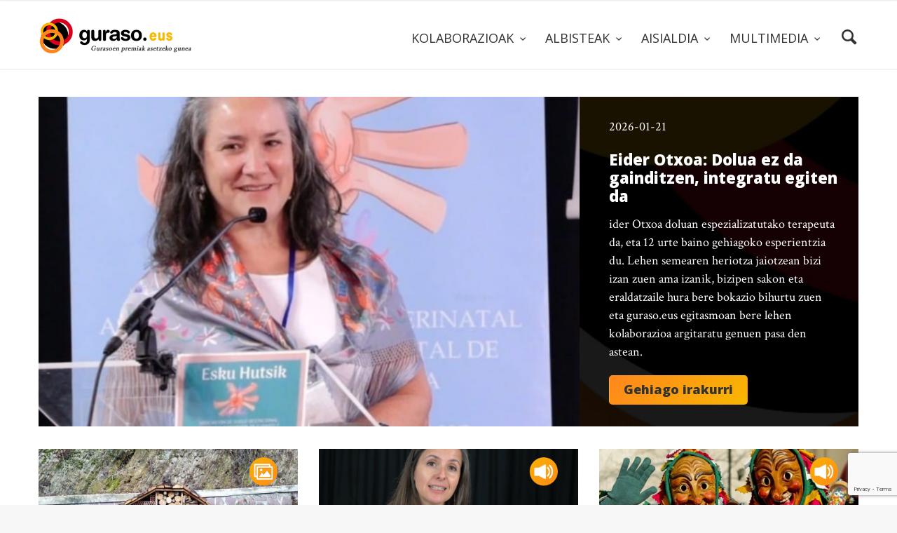

--- FILE ---
content_type: text/html; charset=UTF-8
request_url: https://guraso.eus/page/307/
body_size: 18799
content:

<!doctype html>
<html lang="eu">

<head>
	<meta charset="UTF-8">
	<meta name="viewport" content="width=device-width, initial-scale=1.0">
	<link rel="pingback" href="https://guraso.eus/xmlrpc.php" />
	<script src="https://use.fontawesome.com/1b294ab324.js"></script>
	<title>Guraso.eus &#8211; 307 orrialdea &#8211; gurasoen premiak asetzeko gunea</title>
<meta name='robots' content='max-image-preview:large' />
<link rel='dns-prefetch' href='//fonts.googleapis.com' />
<link rel="alternate" type="application/rss+xml" title="Guraso.eus &raquo; Jarioa" href="https://guraso.eus/feed/" />
<link rel="alternate" type="application/rss+xml" title="Guraso.eus &raquo; Iruzkinen jarioa" href="https://guraso.eus/comments/feed/" />
<script type="text/javascript">
/* <![CDATA[ */
window._wpemojiSettings = {"baseUrl":"https:\/\/s.w.org\/images\/core\/emoji\/14.0.0\/72x72\/","ext":".png","svgUrl":"https:\/\/s.w.org\/images\/core\/emoji\/14.0.0\/svg\/","svgExt":".svg","source":{"concatemoji":"https:\/\/guraso.eus\/wp-includes\/js\/wp-emoji-release.min.js?ver=6.4.7"}};
/*! This file is auto-generated */
!function(i,n){var o,s,e;function c(e){try{var t={supportTests:e,timestamp:(new Date).valueOf()};sessionStorage.setItem(o,JSON.stringify(t))}catch(e){}}function p(e,t,n){e.clearRect(0,0,e.canvas.width,e.canvas.height),e.fillText(t,0,0);var t=new Uint32Array(e.getImageData(0,0,e.canvas.width,e.canvas.height).data),r=(e.clearRect(0,0,e.canvas.width,e.canvas.height),e.fillText(n,0,0),new Uint32Array(e.getImageData(0,0,e.canvas.width,e.canvas.height).data));return t.every(function(e,t){return e===r[t]})}function u(e,t,n){switch(t){case"flag":return n(e,"\ud83c\udff3\ufe0f\u200d\u26a7\ufe0f","\ud83c\udff3\ufe0f\u200b\u26a7\ufe0f")?!1:!n(e,"\ud83c\uddfa\ud83c\uddf3","\ud83c\uddfa\u200b\ud83c\uddf3")&&!n(e,"\ud83c\udff4\udb40\udc67\udb40\udc62\udb40\udc65\udb40\udc6e\udb40\udc67\udb40\udc7f","\ud83c\udff4\u200b\udb40\udc67\u200b\udb40\udc62\u200b\udb40\udc65\u200b\udb40\udc6e\u200b\udb40\udc67\u200b\udb40\udc7f");case"emoji":return!n(e,"\ud83e\udef1\ud83c\udffb\u200d\ud83e\udef2\ud83c\udfff","\ud83e\udef1\ud83c\udffb\u200b\ud83e\udef2\ud83c\udfff")}return!1}function f(e,t,n){var r="undefined"!=typeof WorkerGlobalScope&&self instanceof WorkerGlobalScope?new OffscreenCanvas(300,150):i.createElement("canvas"),a=r.getContext("2d",{willReadFrequently:!0}),o=(a.textBaseline="top",a.font="600 32px Arial",{});return e.forEach(function(e){o[e]=t(a,e,n)}),o}function t(e){var t=i.createElement("script");t.src=e,t.defer=!0,i.head.appendChild(t)}"undefined"!=typeof Promise&&(o="wpEmojiSettingsSupports",s=["flag","emoji"],n.supports={everything:!0,everythingExceptFlag:!0},e=new Promise(function(e){i.addEventListener("DOMContentLoaded",e,{once:!0})}),new Promise(function(t){var n=function(){try{var e=JSON.parse(sessionStorage.getItem(o));if("object"==typeof e&&"number"==typeof e.timestamp&&(new Date).valueOf()<e.timestamp+604800&&"object"==typeof e.supportTests)return e.supportTests}catch(e){}return null}();if(!n){if("undefined"!=typeof Worker&&"undefined"!=typeof OffscreenCanvas&&"undefined"!=typeof URL&&URL.createObjectURL&&"undefined"!=typeof Blob)try{var e="postMessage("+f.toString()+"("+[JSON.stringify(s),u.toString(),p.toString()].join(",")+"));",r=new Blob([e],{type:"text/javascript"}),a=new Worker(URL.createObjectURL(r),{name:"wpTestEmojiSupports"});return void(a.onmessage=function(e){c(n=e.data),a.terminate(),t(n)})}catch(e){}c(n=f(s,u,p))}t(n)}).then(function(e){for(var t in e)n.supports[t]=e[t],n.supports.everything=n.supports.everything&&n.supports[t],"flag"!==t&&(n.supports.everythingExceptFlag=n.supports.everythingExceptFlag&&n.supports[t]);n.supports.everythingExceptFlag=n.supports.everythingExceptFlag&&!n.supports.flag,n.DOMReady=!1,n.readyCallback=function(){n.DOMReady=!0}}).then(function(){return e}).then(function(){var e;n.supports.everything||(n.readyCallback(),(e=n.source||{}).concatemoji?t(e.concatemoji):e.wpemoji&&e.twemoji&&(t(e.twemoji),t(e.wpemoji)))}))}((window,document),window._wpemojiSettings);
/* ]]> */
</script>
<link rel='stylesheet' id='ai1ec_style-css' href='//guraso.eus/wp-content/plugins/all-in-one-event-calendar/cache/871a48df_ai1ec_parsed_css.css?ver=3.0.0' type='text/css' media='all' />
<style id='wp-emoji-styles-inline-css' type='text/css'>

	img.wp-smiley, img.emoji {
		display: inline !important;
		border: none !important;
		box-shadow: none !important;
		height: 1em !important;
		width: 1em !important;
		margin: 0 0.07em !important;
		vertical-align: -0.1em !important;
		background: none !important;
		padding: 0 !important;
	}
</style>
<link rel='stylesheet' id='wp-block-library-css' href='https://guraso.eus/wp-includes/css/dist/block-library/style.min.css?ver=6.4.7' type='text/css' media='all' />
<style id='classic-theme-styles-inline-css' type='text/css'>
/*! This file is auto-generated */
.wp-block-button__link{color:#fff;background-color:#32373c;border-radius:9999px;box-shadow:none;text-decoration:none;padding:calc(.667em + 2px) calc(1.333em + 2px);font-size:1.125em}.wp-block-file__button{background:#32373c;color:#fff;text-decoration:none}
</style>
<style id='global-styles-inline-css' type='text/css'>
body{--wp--preset--color--black: #000000;--wp--preset--color--cyan-bluish-gray: #abb8c3;--wp--preset--color--white: #ffffff;--wp--preset--color--pale-pink: #f78da7;--wp--preset--color--vivid-red: #cf2e2e;--wp--preset--color--luminous-vivid-orange: #ff6900;--wp--preset--color--luminous-vivid-amber: #fcb900;--wp--preset--color--light-green-cyan: #7bdcb5;--wp--preset--color--vivid-green-cyan: #00d084;--wp--preset--color--pale-cyan-blue: #8ed1fc;--wp--preset--color--vivid-cyan-blue: #0693e3;--wp--preset--color--vivid-purple: #9b51e0;--wp--preset--gradient--vivid-cyan-blue-to-vivid-purple: linear-gradient(135deg,rgba(6,147,227,1) 0%,rgb(155,81,224) 100%);--wp--preset--gradient--light-green-cyan-to-vivid-green-cyan: linear-gradient(135deg,rgb(122,220,180) 0%,rgb(0,208,130) 100%);--wp--preset--gradient--luminous-vivid-amber-to-luminous-vivid-orange: linear-gradient(135deg,rgba(252,185,0,1) 0%,rgba(255,105,0,1) 100%);--wp--preset--gradient--luminous-vivid-orange-to-vivid-red: linear-gradient(135deg,rgba(255,105,0,1) 0%,rgb(207,46,46) 100%);--wp--preset--gradient--very-light-gray-to-cyan-bluish-gray: linear-gradient(135deg,rgb(238,238,238) 0%,rgb(169,184,195) 100%);--wp--preset--gradient--cool-to-warm-spectrum: linear-gradient(135deg,rgb(74,234,220) 0%,rgb(151,120,209) 20%,rgb(207,42,186) 40%,rgb(238,44,130) 60%,rgb(251,105,98) 80%,rgb(254,248,76) 100%);--wp--preset--gradient--blush-light-purple: linear-gradient(135deg,rgb(255,206,236) 0%,rgb(152,150,240) 100%);--wp--preset--gradient--blush-bordeaux: linear-gradient(135deg,rgb(254,205,165) 0%,rgb(254,45,45) 50%,rgb(107,0,62) 100%);--wp--preset--gradient--luminous-dusk: linear-gradient(135deg,rgb(255,203,112) 0%,rgb(199,81,192) 50%,rgb(65,88,208) 100%);--wp--preset--gradient--pale-ocean: linear-gradient(135deg,rgb(255,245,203) 0%,rgb(182,227,212) 50%,rgb(51,167,181) 100%);--wp--preset--gradient--electric-grass: linear-gradient(135deg,rgb(202,248,128) 0%,rgb(113,206,126) 100%);--wp--preset--gradient--midnight: linear-gradient(135deg,rgb(2,3,129) 0%,rgb(40,116,252) 100%);--wp--preset--font-size--small: 13px;--wp--preset--font-size--medium: 20px;--wp--preset--font-size--large: 36px;--wp--preset--font-size--x-large: 42px;--wp--preset--spacing--20: 0.44rem;--wp--preset--spacing--30: 0.67rem;--wp--preset--spacing--40: 1rem;--wp--preset--spacing--50: 1.5rem;--wp--preset--spacing--60: 2.25rem;--wp--preset--spacing--70: 3.38rem;--wp--preset--spacing--80: 5.06rem;--wp--preset--shadow--natural: 6px 6px 9px rgba(0, 0, 0, 0.2);--wp--preset--shadow--deep: 12px 12px 50px rgba(0, 0, 0, 0.4);--wp--preset--shadow--sharp: 6px 6px 0px rgba(0, 0, 0, 0.2);--wp--preset--shadow--outlined: 6px 6px 0px -3px rgba(255, 255, 255, 1), 6px 6px rgba(0, 0, 0, 1);--wp--preset--shadow--crisp: 6px 6px 0px rgba(0, 0, 0, 1);}:where(.is-layout-flex){gap: 0.5em;}:where(.is-layout-grid){gap: 0.5em;}body .is-layout-flow > .alignleft{float: left;margin-inline-start: 0;margin-inline-end: 2em;}body .is-layout-flow > .alignright{float: right;margin-inline-start: 2em;margin-inline-end: 0;}body .is-layout-flow > .aligncenter{margin-left: auto !important;margin-right: auto !important;}body .is-layout-constrained > .alignleft{float: left;margin-inline-start: 0;margin-inline-end: 2em;}body .is-layout-constrained > .alignright{float: right;margin-inline-start: 2em;margin-inline-end: 0;}body .is-layout-constrained > .aligncenter{margin-left: auto !important;margin-right: auto !important;}body .is-layout-constrained > :where(:not(.alignleft):not(.alignright):not(.alignfull)){max-width: var(--wp--style--global--content-size);margin-left: auto !important;margin-right: auto !important;}body .is-layout-constrained > .alignwide{max-width: var(--wp--style--global--wide-size);}body .is-layout-flex{display: flex;}body .is-layout-flex{flex-wrap: wrap;align-items: center;}body .is-layout-flex > *{margin: 0;}body .is-layout-grid{display: grid;}body .is-layout-grid > *{margin: 0;}:where(.wp-block-columns.is-layout-flex){gap: 2em;}:where(.wp-block-columns.is-layout-grid){gap: 2em;}:where(.wp-block-post-template.is-layout-flex){gap: 1.25em;}:where(.wp-block-post-template.is-layout-grid){gap: 1.25em;}.has-black-color{color: var(--wp--preset--color--black) !important;}.has-cyan-bluish-gray-color{color: var(--wp--preset--color--cyan-bluish-gray) !important;}.has-white-color{color: var(--wp--preset--color--white) !important;}.has-pale-pink-color{color: var(--wp--preset--color--pale-pink) !important;}.has-vivid-red-color{color: var(--wp--preset--color--vivid-red) !important;}.has-luminous-vivid-orange-color{color: var(--wp--preset--color--luminous-vivid-orange) !important;}.has-luminous-vivid-amber-color{color: var(--wp--preset--color--luminous-vivid-amber) !important;}.has-light-green-cyan-color{color: var(--wp--preset--color--light-green-cyan) !important;}.has-vivid-green-cyan-color{color: var(--wp--preset--color--vivid-green-cyan) !important;}.has-pale-cyan-blue-color{color: var(--wp--preset--color--pale-cyan-blue) !important;}.has-vivid-cyan-blue-color{color: var(--wp--preset--color--vivid-cyan-blue) !important;}.has-vivid-purple-color{color: var(--wp--preset--color--vivid-purple) !important;}.has-black-background-color{background-color: var(--wp--preset--color--black) !important;}.has-cyan-bluish-gray-background-color{background-color: var(--wp--preset--color--cyan-bluish-gray) !important;}.has-white-background-color{background-color: var(--wp--preset--color--white) !important;}.has-pale-pink-background-color{background-color: var(--wp--preset--color--pale-pink) !important;}.has-vivid-red-background-color{background-color: var(--wp--preset--color--vivid-red) !important;}.has-luminous-vivid-orange-background-color{background-color: var(--wp--preset--color--luminous-vivid-orange) !important;}.has-luminous-vivid-amber-background-color{background-color: var(--wp--preset--color--luminous-vivid-amber) !important;}.has-light-green-cyan-background-color{background-color: var(--wp--preset--color--light-green-cyan) !important;}.has-vivid-green-cyan-background-color{background-color: var(--wp--preset--color--vivid-green-cyan) !important;}.has-pale-cyan-blue-background-color{background-color: var(--wp--preset--color--pale-cyan-blue) !important;}.has-vivid-cyan-blue-background-color{background-color: var(--wp--preset--color--vivid-cyan-blue) !important;}.has-vivid-purple-background-color{background-color: var(--wp--preset--color--vivid-purple) !important;}.has-black-border-color{border-color: var(--wp--preset--color--black) !important;}.has-cyan-bluish-gray-border-color{border-color: var(--wp--preset--color--cyan-bluish-gray) !important;}.has-white-border-color{border-color: var(--wp--preset--color--white) !important;}.has-pale-pink-border-color{border-color: var(--wp--preset--color--pale-pink) !important;}.has-vivid-red-border-color{border-color: var(--wp--preset--color--vivid-red) !important;}.has-luminous-vivid-orange-border-color{border-color: var(--wp--preset--color--luminous-vivid-orange) !important;}.has-luminous-vivid-amber-border-color{border-color: var(--wp--preset--color--luminous-vivid-amber) !important;}.has-light-green-cyan-border-color{border-color: var(--wp--preset--color--light-green-cyan) !important;}.has-vivid-green-cyan-border-color{border-color: var(--wp--preset--color--vivid-green-cyan) !important;}.has-pale-cyan-blue-border-color{border-color: var(--wp--preset--color--pale-cyan-blue) !important;}.has-vivid-cyan-blue-border-color{border-color: var(--wp--preset--color--vivid-cyan-blue) !important;}.has-vivid-purple-border-color{border-color: var(--wp--preset--color--vivid-purple) !important;}.has-vivid-cyan-blue-to-vivid-purple-gradient-background{background: var(--wp--preset--gradient--vivid-cyan-blue-to-vivid-purple) !important;}.has-light-green-cyan-to-vivid-green-cyan-gradient-background{background: var(--wp--preset--gradient--light-green-cyan-to-vivid-green-cyan) !important;}.has-luminous-vivid-amber-to-luminous-vivid-orange-gradient-background{background: var(--wp--preset--gradient--luminous-vivid-amber-to-luminous-vivid-orange) !important;}.has-luminous-vivid-orange-to-vivid-red-gradient-background{background: var(--wp--preset--gradient--luminous-vivid-orange-to-vivid-red) !important;}.has-very-light-gray-to-cyan-bluish-gray-gradient-background{background: var(--wp--preset--gradient--very-light-gray-to-cyan-bluish-gray) !important;}.has-cool-to-warm-spectrum-gradient-background{background: var(--wp--preset--gradient--cool-to-warm-spectrum) !important;}.has-blush-light-purple-gradient-background{background: var(--wp--preset--gradient--blush-light-purple) !important;}.has-blush-bordeaux-gradient-background{background: var(--wp--preset--gradient--blush-bordeaux) !important;}.has-luminous-dusk-gradient-background{background: var(--wp--preset--gradient--luminous-dusk) !important;}.has-pale-ocean-gradient-background{background: var(--wp--preset--gradient--pale-ocean) !important;}.has-electric-grass-gradient-background{background: var(--wp--preset--gradient--electric-grass) !important;}.has-midnight-gradient-background{background: var(--wp--preset--gradient--midnight) !important;}.has-small-font-size{font-size: var(--wp--preset--font-size--small) !important;}.has-medium-font-size{font-size: var(--wp--preset--font-size--medium) !important;}.has-large-font-size{font-size: var(--wp--preset--font-size--large) !important;}.has-x-large-font-size{font-size: var(--wp--preset--font-size--x-large) !important;}
.wp-block-navigation a:where(:not(.wp-element-button)){color: inherit;}
:where(.wp-block-post-template.is-layout-flex){gap: 1.25em;}:where(.wp-block-post-template.is-layout-grid){gap: 1.25em;}
:where(.wp-block-columns.is-layout-flex){gap: 2em;}:where(.wp-block-columns.is-layout-grid){gap: 2em;}
.wp-block-pullquote{font-size: 1.5em;line-height: 1.6;}
</style>
<link rel='stylesheet' id='contact-form-7-css' href='https://guraso.eus/wp-content/plugins/contact-form-7/includes/css/styles.css?ver=5.8.5' type='text/css' media='all' />
<link rel='stylesheet' id='rs-plugin-settings-css' href='https://guraso.eus/wp-content/plugins/revslider/public/assets/css/settings.css?ver=5.4.8.2' type='text/css' media='all' />
<style id='rs-plugin-settings-inline-css' type='text/css'>
#rs-demo-id {}
</style>
<link rel='stylesheet' id='ppress-frontend-css' href='https://guraso.eus/wp-content/plugins/wp-user-avatar/assets/css/frontend.min.css?ver=4.14.2' type='text/css' media='all' />
<link rel='stylesheet' id='ppress-flatpickr-css' href='https://guraso.eus/wp-content/plugins/wp-user-avatar/assets/flatpickr/flatpickr.min.css?ver=4.14.2' type='text/css' media='all' />
<link rel='stylesheet' id='ppress-select2-css' href='https://guraso.eus/wp-content/plugins/wp-user-avatar/assets/select2/select2.min.css?ver=6.4.7' type='text/css' media='all' />
<link rel='stylesheet' id='js_composer_front-css' href='https://guraso.eus/wp-content/plugins/js_composer/assets/css/js_composer.min.css?ver=7.3' type='text/css' media='all' />
<link rel='stylesheet' id='ebor-google-font-css' href='//fonts.googleapis.com/css?family=Rubik%3A300%2C300i%2C400%2C400i%2C500%2C500i%2C700%2C700i&#038;ver=0.1' type='text/css' media='all' />
<link rel='stylesheet' id='bootstrap-css' href='https://guraso.eus/wp-content/themes/creatink/style/css/bootstrap.min.css?ver=0.1' type='text/css' media='all' />
<link rel='stylesheet' id='ebor-icons-css' href='https://guraso.eus/wp-content/themes/creatink/style/type/icons.css?ver=0.1' type='text/css' media='all' />
<link rel='stylesheet' id='ebor-plugins-css' href='https://guraso.eus/wp-content/themes/creatink/style/css/plugins.css?ver=0.1' type='text/css' media='all' />
<link rel='stylesheet' id='ebor-style-css' href='https://guraso.eus/wp-content/themes/csWPGuraso/style.css?ver=1.0.0' type='text/css' media='all' />
<style id='ebor-style-inline-css' type='text/css'>

				.cat8 { background-color: #fa8435 !important; }
			
				.cat25 { background-color: #fa8435 !important; }
			
				.cat6 { background-color: #fa8435 !important; }
			
				.cat32 { background-color: #fa8435 !important; }
			
				.cat48 { background-color: #70aed2 !important; }
			
				.cat31 { background-color: #fa8435 !important; }
			
				.cat47 { background-color: #70aed2 !important; }
			
				.cat17 { background-color: #fa8435 !important; }
			
				.cat26 { background-color: #fa8435 !important; }
			
				.cat45 { background-color: #70aed2 !important; }
			
				.cat49 { background-color: #70aed2 !important; }
			
				.cat39 { background-color: #fa8435 !important; }
			
				.cat12 { background-color: #fa8435 !important; }
			
				.cat24 { background-color: #fa8435 !important; }
			
				.cat50 { background-color: #70aed2 !important; }
			
				.cat36 { background-color: #fa8435 !important; }
			
				.cat34 { background-color: #fa8435 !important; }
			
				.cat37 { background-color: #fa8435 !important; }
			
				.cat22 { background-color: #fa8435 !important; }
			
				.cat9 { background-color: #fa8435 !important; }
			
				.cat51 { background-color: #70aed2 !important; }
			
				.cat35 { background-color: #fa8435 !important; }
			
				.cat29 { background-color: #fa8435 !important; }
			
				.cat40 { background-color: #fa8435 !important; }
			
				.cat11 { background-color: #fa8435 !important; }
			
				.cat23 { background-color: #fa8435 !important; }
			
				.cat30 { background-color: #fa8435 !important; }
			
				.cat65 { background-color: #70aed2 !important; }
			
				.cat3 { background-color: #fa8435 !important; }
			
				.cat52 { background-color: #70aed2 !important; }
			
				.cat16 { background-color: #fa8435 !important; }
			
				.cat20 { background-color: #fa8435 !important; }
			
				.cat33 { background-color: #fa8435 !important; }
			
				.cat18 { background-color: #fa8435 !important; }
			
				.cat43 { background-color: #fa8435 !important; }
			
				.cat4 { background-color: #fa8435 !important; }
			
				.cat7 { background-color: #fa8435 !important; }
			
				.cat66 { background-color: #70aed2 !important; }
			
				.cat14 { background-color: #fa8435 !important; }
			
				.cat19 { background-color: #fa8435 !important; }
			
				.cat38 { background-color: #fa8435 !important; }
			
				.cat64 { background-color: #70aed2 !important; }
			
				.cat53 { background-color: #70aed2 !important; }
			
				.cat13 { background-color: #fa8435 !important; }
			
				.cat15 { background-color: #fa8435 !important; }
			
				.cat5 { background-color: #fa8435 !important; }
			
				.cat27 { background-color: #fa8435 !important; }
			
				.cat21 { background-color: #fa8435 !important; }
			
				.cat41 { background-color: #fa8435 !important; }
			
				.cat28 { background-color: #fa8435 !important; }
			
				.cat42 { background-color: #fa8435 !important; }
			
			
			.disc:after {
			    background: rgba(64,64,64, 0.7)
			}
			.overlay.color span.bg {
			    background: rgba(64,64,64, 0.8);
			}
			.overlay6.color:after,
			.overlay6.color:before {
			    background: rgba(64,64,64, 0.5);
			}
			.overlay8.color figcaption {
			    background: rgba(64,64,64, 0.8);
			}
			.page-loading .spinner,
			.tp-loader.spinner,
			.lg-outer .lg-item:after,
			.fotorama__wrap--css3 .fotorama__spinner {
			    border-left: 3px solid rgba(64,64,64, .15);
			    border-right: 3px solid rgba(64,64,64, .15);
			    border-bottom: 3px solid rgba(64,64,64, .15);
			    border-top: 3px solid rgba(64,64,64, .8);
			}
			#scrollUp .btn {
			    background: rgba(64,64,64, 0.8);
			}
			#scrollUp .btn:hover,
			#scrollUp .btn:focus,
			#scrollUp .btn:active,
			#scrollUp .btn.active {
			    background: rgba(64,64,64, 1);
			}
			a.hover:hover {
			    border-bottom: 1px solid #404040;
			}
			a {
			    color: #404040;
			}
			a:hover,
			a:focus {
			    text-decoration: none;
			    color: #404040;
			}
			.color-wrapper {
			    background: #404040;
			}
			.navbar .nav > li > a:hover,
			.navbar .nav > li.active > a,
			.navbar .navbar-other a.nav-link:hover {
			    background: none;
			    color: #404040
			}
			.btn-group .dropdown-menu > li > a:hover,
			.btn-group .dropdown-menu > li > a:focus {
			    color: #404040;
			}
			.btn {
			    background: #404040;
			}
			.btn-border {
			    border: 2px solid #404040;
			    background: none;
			    color: #404040;
			}
			.btn:hover,
			.btn:focus,
			.btn:active,
			.btn.active {
			    background: #19aaca;
			}
			.btn-border:hover,
			.btn-border:focus,
			.btn-border:active,
			.btn-border.active {
			    border: 2px solid #404040;
			    background: #404040;
			}
			.fotorama__nav__frame.fotorama__nav__frame--thumb.fotorama__active:before {
			    border: 2px solid #404040;
			}
			.isotope-filter ul li a:hover,
			.isotope-filter ul li a.active {
			    color: #404040;
			}
			.size-picker span.active {
			    background: #404040;
			}
			.post-title a:hover,
			.more:hover,
			.meta a:hover {
			    color: #404040;
			}
			.meta.price {
			    color: #404040;
			}
			.post-nav-wrapper a:hover {
			    color: #404040;
			}
			.sidebox a:hover {
			    color: #404040
			}
			#comments .info h5 a:hover {
			    color: #404040;
			}
			.image-list li a:hover {
			    color: #404040
			}
			.icon-color,
			.text-color,
			.circle .progressbar-text {
			    color: #404040
			}
			.icon-border {
			    border: 3px solid #404040;
			}
			.icon-bg {
			    background: #404040;
			}
			.nav-tabs > li > a:hover,
			.nav-tabs > li > a:hover *,
			.nav-tabs > li.active > a,
			.nav-tabs > li.active > a *,
			.nav-tabs > li.active > a:hover,
			.nav-tabs > li.active > a:focus {
			    color: #404040;
			}
			.nav-tabs-lined.nav-tabs-lined-bottom > li.active > a:after {
			    border-bottom: 1px solid #404040;
			}
			.nav-tabs-lined.nav-tabs-lined-top > li.active > a:after {
			    border-top: 1px solid #404040;
			}
			.panel-group-lined .panel-active .panel-heading .panel-title {
			    border-bottom: 1px solid #404040;
			    color: #404040;
			}
			.panel-group-lined .panel-title > a:active {
			    color: #404040;
			}
			.timeline.dot .timeline-icon:before {
				background: #404040;
			}
			.tooltip-inner {
			    background-color: #404040;
			}
			.tooltip.top .tooltip-arrow,
			.tooltip.top-left .tooltip-arrow,
			.tooltip.top-right .tooltip-arrow {
			    border-top-color: #404040
			}
			.tooltip.right .tooltip-arrow {
			    border-right-color: #404040
			}
			.tooltip.left .tooltip-arrow {
			    border-left-color: #404040
			}
			.tooltip.bottom .tooltip-arrow,
			.tooltip.bottom-left .tooltip-arrow,
			.tooltip.bottom-right .tooltip-arrow {
			    border-bottom-color: #404040
			}
			.pagination ul > li > a:hover,
			.pagination ul > .active > a span {
			    color: #404040
			}
			textarea:focus,
			textarea.form-control:focus,
			input[type="text"]:focus,
			input[type="password"]:focus,
			input[type="datetime"]:focus,
			input[type="datetime-local"]:focus,
			input[type="date"]:focus,
			input[type="month"]:focus,
			input[type="time"]:focus,
			input[type="week"]:focus,
			input[type="number"]:focus,
			input[type="email"]:focus,
			input[type="url"]:focus,
			input[type="search"]:focus,
			input[type="tel"]:focus,
			input[type="color"]:focus,
			.uneditable-input:focus {
			    border-color: #404040
			}
			input[type="radio"]:focus + span,
			input[type="checkbox"]:focus + span,
			input[type="radio"]:active + span,
			input[type="checkbox"]:active + span {
			    border-color: #404040
			}
			input[type="radio"].error + span,
			input[type="checkbox"].error + span {
			    border-color: #404040
			}
			input[type="radio"] + span::after {
			    background-color: #404040;
			    border-color: #404040;
			}
			input[type="radio"]:checked + span,
			input[type="checkbox"]:checked + span {
			    border: 1px solid #404040
			}
			input[type="checkbox"] + span::after {
			    border: 0 solid #404040;
			}
			.bg-default {
			    background: #404040
			}
			.progressbar.border {
				border-color: #404040;
			}
			.progressbar svg path:last-child {
			    stroke: #404040;
			}
			.page-loading .caption {
			    color: #404040;
			}
			.inverse-text.dark-wrapper .pagination:not(.boxed):not(.round) ul > li > a:hover,
			.inverse-text.dark-wrapper .pagination.round-simple ul > li > a:hover,
			.inverse-text a:not(.btn):not([class*="color-s-"]):hover,
			.inverse-text .isotope-filter ul li a:hover,
			.inverse-text .isotope-filter ul li a.active,
			.inverse-text .text-color {
			    color: #404040 !important;
			}
			.inverse-text .post-title a:hover,
			.inverse-text .bg-white .meta a:hover,
			.inverse-text .bg-white a.more:hover,
			.inverse-text .pagination:not(.boxed):not(.round) ul > li > a:hover,
			.inverse-text .pagination.round-simple ul > li > a:hover {
			    color: #404040 !important;
			}
			.inverse-text:not(.navbar):not(.nav-wrapper) textarea:focus,
			.inverse-text:not(.navbar):not(.nav-wrapper) input[type="text"]:focus,
			.inverse-text:not(.navbar):not(.nav-wrapper) input[type="password"]:focus,
			.inverse-text:not(.navbar):not(.nav-wrapper) input[type="datetime"]:focus,
			.inverse-text:not(.navbar):not(.nav-wrapper) input[type="datetime-local"]:focus,
			.inverse-text:not(.navbar):not(.nav-wrapper) input[type="date"]:focus,
			.inverse-text:not(.navbar):not(.nav-wrapper) input[type="month"]:focus,
			.inverse-text:not(.navbar):not(.nav-wrapper) input[type="time"]:focus,
			.inverse-text:not(.navbar):not(.nav-wrapper) input[type="week"]:focus,
			.inverse-text:not(.navbar):not(.nav-wrapper) input[type="number"]:focus,
			.inverse-text:not(.navbar):not(.nav-wrapper) input[type="email"]:focus,
			.inverse-text:not(.navbar):not(.nav-wrapper) input[type="url"]:focus,
			.inverse-text:not(.navbar):not(.nav-wrapper) input[type="search"]:focus,
			.inverse-text:not(.navbar):not(.nav-wrapper) input[type="tel"]:focus,
			.inverse-text:not(.navbar):not(.nav-wrapper) input[type="color"]:focus,
			.inverse-text:not(.navbar):not(.nav-wrapper) .uneditable-input:focus {
			    border-color: #404040;
			}
			.inverse-text:not(.navbar):not(.nav-wrapper) input[type="radio"]:checked + span,
			.inverse-text:not(.navbar):not(.nav-wrapper) input[type="checkbox"]:checked + span {
			    border-color: #404040
			}
			@media (min-width: 992px) {
			    .navbar .navbar-nav > li > a.highlighted {
				    color: #404040
				}
				.inverse-text .navbar-nav > li:not(.active) > a:not(.highlighted):hover,
				.inverse-text .navbar-nav > li > a:hover {
					color: #404040 !important
				}
			}
			footer.image-footer {
				background-image: url();
				padding-bottom: ;				
			}
			body,
			footer a,
			.map-info p,
			.icon p,
			label.custom-select,
			.checkbox label,
			.radio label,
			select,
			textarea,
			textarea.form-control,
			input[type="text"]:not(.qty),
			input[type="password"],
			input[type="datetime"],
			input[type="datetime-local"],
			input[type="date"],
			input[type="month"],
			input[type="time"],
			input[type="week"],
			input[type="number"],
			input[type="email"],
			input[type="url"],
			input[type="search"],
			input[type="tel"],
			input[type="color"],
			.uneditable-input,
			.search-form:before,
			.color-text,
			.inverse-text .bg-white select,
			.inverse-text .bg-white textarea,
			.inverse-text .bg-white textarea.form-control,
			.inverse-text .bg-white input[type="text"]:not(.qty),
			.inverse-text .bg-white input[type="password"],
			.inverse-text .bg-white input[type="datetime"],
			.inverse-text .bg-white input[type="datetime-local"],
			.inverse-text .bg-white input[type="date"],
			.inverse-text .bg-white input[type="month"],
			.inverse-text .bg-white input[type="time"],
			.inverse-text .bg-white input[type="week"],
			.inverse-text .bg-white input[type="number"],
			.inverse-text .bg-white input[type="email"],
			.inverse-text .bg-white input[type="url"],
			.inverse-text .bg-white input[type="search"],
			.inverse-text .bg-white input[type="tel"],
			.inverse-text .bg-white input[type="color"],
			.inverse-text .bg-white .uneditable-input {
			    color: #707070;
			}
			.form-control::-webkit-input-placeholder {
			    color: #707070;
			    font-weight: normal;
			}
			.form-control:-moz-placeholder {
			    color: #707070;
			    font-weight: normal;
			    opacity: 1;
			}
			.form-control::-moz-placeholder {
			    color: #707070;
			    font-weight: normal;
			    opacity: 1;
			}
			.form-control:-ms-input-placeholder {
			    color: #707070;
			    font-weight: normal;
			}
			.inverse-text .bg-white p,
			.inverse-text .bg-white li,
			.inverse-text .panel-group-bg p,
			.inverse-text .bg-white table,
			.inverse-text .popover,
			.inverse-text .bg-white .color-text {
			    color: #707070 !important;
			}
			h1,
			h2,
			h3,
			h4,
			h5,
			h6 {
			    color: #404040;
			}
			.text-muted,
			.meta,
			a.more,
			.meta span:after,
			.meta *,
			.meta.breadcrumbs a,
			.meta.price .quantity,
			.meta.price del {
			    color: #aaaaaa;
			}
			.inverse-text:not(.navbar):not(.nav-wrapper) select {
			    color: #aaaaaa;
			}
			.inverse-text .form-control::-webkit-input-placeholder {
			    color: #aaaaaa;
			}
			.inverse-text .form-control:-moz-placeholder {
			    color: #aaaaaa;
			}
			.inverse-text .form-control::-moz-placeholder {
			    color: #aaaaaa;
			}
			.inverse-text .form-control:-ms-input-placeholder {
			    color: #aaaaaa;
			}
			footer.dark-wrapper a {
				color: #fff;
			}
			.light-wrapper {
			    background: #f6f7f8;
			}
			.dark-wrapper {
			    background: #2b2b2b;
			}
			footer.dark-wrapper,
			.navbar.dark-wrapper,
			.nav-wrapper.dark-wrapper,
			.navbar.narrow:not(.fixed) .nav-wrapper.dark-wrapper .container {
			    background: #272727;
			}
			.sub-footer.dark-wrapper {
			    background: #232323;
			}
		
</style>
<script type="text/javascript" src="https://guraso.eus/wp-includes/js/jquery/jquery.min.js?ver=3.7.1" id="jquery-core-js"></script>
<script type="text/javascript" src="https://guraso.eus/wp-includes/js/jquery/jquery-migrate.min.js?ver=3.4.1" id="jquery-migrate-js"></script>
<script type="text/javascript" src="https://guraso.eus/wp-content/plugins/revslider/public/assets/js/jquery.themepunch.tools.min.js?ver=5.4.8.2" id="tp-tools-js"></script>
<script type="text/javascript" src="https://guraso.eus/wp-content/plugins/revslider/public/assets/js/jquery.themepunch.revolution.min.js?ver=5.4.8.2" id="revmin-js"></script>
<script type="text/javascript" src="https://guraso.eus/wp-content/plugins/wp-user-avatar/assets/flatpickr/flatpickr.min.js?ver=4.14.2" id="ppress-flatpickr-js"></script>
<script type="text/javascript" src="https://guraso.eus/wp-content/plugins/wp-user-avatar/assets/select2/select2.min.js?ver=4.14.2" id="ppress-select2-js"></script>
<script type="text/javascript" src="https://guraso.eus/wp-content/plugins/google-analyticator/external-tracking.min.js?ver=6.5.7" id="ga-external-tracking-js"></script>
<script></script><link rel="https://api.w.org/" href="https://guraso.eus/wp-json/" /><link rel="alternate" type="application/json" href="https://guraso.eus/wp-json/wp/v2/pages/13443" /><link rel="EditURI" type="application/rsd+xml" title="RSD" href="https://guraso.eus/xmlrpc.php?rsd" />
<meta name="generator" content="WordPress 6.4.7" />
<link rel="canonical" href="https://guraso.eus/307/" />
<link rel='shortlink' href='https://guraso.eus/' />
<link rel="alternate" type="application/json+oembed" href="https://guraso.eus/wp-json/oembed/1.0/embed?url=https%3A%2F%2Fguraso.eus%2F" />
<link rel="alternate" type="text/xml+oembed" href="https://guraso.eus/wp-json/oembed/1.0/embed?url=https%3A%2F%2Fguraso.eus%2F&#038;format=xml" />
<style type="text/css">.recentcomments a{display:inline !important;padding:0 !important;margin:0 !important;}</style><meta name="generator" content="Powered by WPBakery Page Builder - drag and drop page builder for WordPress."/>
<meta name="generator" content="Powered by Slider Revolution 5.4.8.2 - responsive, Mobile-Friendly Slider Plugin for WordPress with comfortable drag and drop interface." />
<link rel="icon" href="https://guraso.eus/wp-content/uploads/2020/05/cropped-LogoTxikiaGuraso-32x32.png" sizes="32x32" />
<link rel="icon" href="https://guraso.eus/wp-content/uploads/2020/05/cropped-LogoTxikiaGuraso-192x192.png" sizes="192x192" />
<link rel="apple-touch-icon" href="https://guraso.eus/wp-content/uploads/2020/05/cropped-LogoTxikiaGuraso-180x180.png" />
<meta name="msapplication-TileImage" content="https://guraso.eus/wp-content/uploads/2020/05/cropped-LogoTxikiaGuraso-270x270.png" />
<!-- Google Analytics Tracking by Google Analyticator 6.5.7 -->
<script type="text/javascript">
    var analyticsFileTypes = [];
    var analyticsSnippet = 'disabled';
    var analyticsEventTracking = 'enabled';
</script>
<script type="text/javascript">
	(function(i,s,o,g,r,a,m){i['GoogleAnalyticsObject']=r;i[r]=i[r]||function(){
	(i[r].q=i[r].q||[]).push(arguments)},i[r].l=1*new Date();a=s.createElement(o),
	m=s.getElementsByTagName(o)[0];a.async=1;a.src=g;m.parentNode.insertBefore(a,m)
	})(window,document,'script','//www.google-analytics.com/analytics.js','ga');
	ga('create', 'UA-6477756-1', 'auto');
 
	ga('send', 'pageview');
</script>
<script type="text/javascript">function setREVStartSize(e){									
						try{ e.c=jQuery(e.c);var i=jQuery(window).width(),t=9999,r=0,n=0,l=0,f=0,s=0,h=0;
							if(e.responsiveLevels&&(jQuery.each(e.responsiveLevels,function(e,f){f>i&&(t=r=f,l=e),i>f&&f>r&&(r=f,n=e)}),t>r&&(l=n)),f=e.gridheight[l]||e.gridheight[0]||e.gridheight,s=e.gridwidth[l]||e.gridwidth[0]||e.gridwidth,h=i/s,h=h>1?1:h,f=Math.round(h*f),"fullscreen"==e.sliderLayout){var u=(e.c.width(),jQuery(window).height());if(void 0!=e.fullScreenOffsetContainer){var c=e.fullScreenOffsetContainer.split(",");if (c) jQuery.each(c,function(e,i){u=jQuery(i).length>0?u-jQuery(i).outerHeight(!0):u}),e.fullScreenOffset.split("%").length>1&&void 0!=e.fullScreenOffset&&e.fullScreenOffset.length>0?u-=jQuery(window).height()*parseInt(e.fullScreenOffset,0)/100:void 0!=e.fullScreenOffset&&e.fullScreenOffset.length>0&&(u-=parseInt(e.fullScreenOffset,0))}f=u}else void 0!=e.minHeight&&f<e.minHeight&&(f=e.minHeight);e.c.closest(".rev_slider_wrapper").css({height:f})					
						}catch(d){console.log("Failure at Presize of Slider:"+d)}						
					};</script>
		<style type="text/css" id="wp-custom-css">
			.home #contributors a.label {
  margin-top: 2em;
}

.home #agenda a.label {
  margin: 2em 1.2em 1em 0;
}

.home #friends a.label {
  margin: 3em 1.2em 1em 0;
}

.home #contributors a.label:hover,
.home #multimedia a.label:hover,
.home #recipes a.label:hover {
  color: #fff !important;
}

#multimedia .pagination{
	display:none;
}

@media screen and (max-width: 768px) {
  .vc_section {
    padding-top: 2em !important;
    padding-bottom: 2em !important;
  }

  .navbar .navbar-nav>li>a {
    color: #fff !important;
  }

  .vc_masonry_grid .vc_grid.vc_row .vc_grid-item.vc_visible-item,
  .vc_masonry_media_grid .vc_grid.vc_row .vc_grid-item.vc_visible-item {
    background: #fff;
  }

  .nav.navbar-nav.sm-collapsible li#menu-item-13683 a {
    padding-left: 30px !important;
    background: url(images/lupa.png) no-repeat left center;
    background-size: 20px 20px;
  }

  .vc_gitem_row .vc_gitem-col {
    padding: 15px 15px 0 15px;
  }



  #multimedia .vc_column-inner {
    margin-bottom: 0 !important;
  }

  /*
  .home #featured-news [class*="col-"],
  .home #agenda [class*="col-"],
  .home #multimedia [class*="col-"] {
    margin-bottom: 2rem !important;
  }
*/
  .home .post-content {
    margin-bottom: 2rem;
  }

  .home .post-content .navbar-brand img {
    margin: 0;
  }

  .blog:not(.list-view) .post figure,
  .item.post figure,
  .wpb_content_element {
    margin-bottom: 10px;
  }

  #featured-content .oneclik .vc_column-inner {
    min-height: auto;
    margin: 0 1em;
  }

  .type-team,
  .ai1ec-posterboard-view .ai1ec-event {
    margin-bottom: 3rem !important;
  }

  .wpb_single_image .vc_figure {
    text-align: center;
  }


  footer.dark-wrapper {
    /* background: #585858!important; */
    background: linear-gradient(to bottom,
        #272727 0%,
        #272727 30%,
        #585858 40%,
        #585858 100%) !important;
  }

  footer .wpcf7 {
    margin-right: 0;
  }

  footer .textwidget img.alignright {
    float: none;
    margin: 0 auto !important;
    max-width: 200px;
  }

  footer .textwidget {
    text-align: center;
    margin-bottom: 5em;
  }

  .whatsapp,
  .telegram {
    display: inline-block !important;
  }

  .whatsapp {
    background: #25d366;
  }

  .telegram {
    background: #0077b5;
  }
}		</style>
		<style type="text/css" data-type="vc_shortcodes-custom-css">.vc_custom_1592215360940{background-image: url(https://guraso.eus/wp-content/uploads/2020/05/fondoaKolaboratzaileak.jpg?id=13711) !important;background-position: center !important;background-repeat: no-repeat !important;background-size: cover !important;}.vc_custom_1592215382350{background-image: url(https://guraso.eus/wp-content/uploads/2020/05/fondoaMultimedia.jpg?id=13712) !important;background-position: center !important;background-repeat: no-repeat !important;background-size: cover !important;}.vc_custom_1592215400453{background-image: url(https://guraso.eus/wp-content/uploads/2020/05/fondoaErrezetak.jpg?id=13713) !important;background-position: center !important;background-repeat: no-repeat !important;background-size: cover !important;}</style><noscript><style> .wpb_animate_when_almost_visible { opacity: 1; }</style></noscript>	<!-- Google tag (gtag.js) --> 
	<script async src="https://www.googletagmanager.com/gtag/js?id=G-Z8VMG1L3Z9"></script> 
        <script> window.dataLayer = window.dataLayer || []; function gtag(){dataLayer.push(arguments);} gtag('js', new Date()); gtag('config', 'G-Z8VMG1L3Z9'); </script>
</head>

<body class="home paged page-template-default page page-id-13443 paged-307 page-paged-307 wpb-js-composer js-comp-ver-7.3 vc_responsive">

<div class="content-wrapper">

<nav class="navbar">
	
	
<div class="top-bar gray-wrapper">
	<div class="container flex-it">
		
		<div class="align-left">
			<ul class="icon-list list-inline mb-0">
											</ul>
		</div>
		<!--/.align-left -->
		
		<div class="align-right text-right">
			<ul class="social social-bg social-s">
							</ul>
		</div><!--/.align-right -->
		
	</div><!--/.container -->
</div><!--/.top-bar -->
	
	<div class="container">
		<div class="flex-it">
		
			<div class="navbar-header">
				
<div class="navbar-brand">
		<a href="https://guraso.eus/">		
		<img 
			src="#" 
			srcset="https://guraso.eus/wp-content/uploads/2020/04/LogoaTaglinearekin-1.png 1x, https://guraso.eus/wp-content/uploads/2020/04/LogoaTaglinearekin-1.png 2x" 
			alt="Guraso.eus" 
		/>		
	</a>
	</div><div class="nav-bars-wrapper">
	<div class="nav-bars-inner">
		<div class="nav-bars" data-toggle="collapse" data-target=".navbar-collapse">
			<span></span>
		</div>
	</div><!-- /.nav-bars-inner -->
</div><!-- /.nav-bars-wrapper --><div class="navbar-other">
	<ul class="nav">
		
	<li>
		<div class="btn-group btn-search">
		
			<a href="#" data-toggle="dropdown" class="nav-link">
				<i class="et-magnifying-glass"></i>
			</a>
			
			<div class="dropdown-menu dropdown-menu-right">
				<form class="search-form" method="get" id="searchform" action="https://guraso.eus/">
	<div class="form-group mb-0">
		<input type="text" name="s" class="form-control" placeholder="Bilatu ..." />
	</div><!-- /.form-group -->
</form><!-- /.search-form -->			</div><!-- /.dropdown-menu -->
			
		</div><!-- /.btn-group -->
	</li>
	</ul>
</div><!-- /.navbar-other -->			</div><!-- /.nav-header -->
			
			<div class="navbar-collapse collapse">
	<ul class="nav navbar-nav"><li id="menu-item-13459" class="menu-item menu-item-type-taxonomy menu-item-object-category menu-item-has-children menu-item-13459 dropdown"><a class="dropdown-toggle js-activated" href="https://guraso.eus/kolaborazioak/" data-toggle="dropdown">KOLABORAZIOAK <span class="caret"></span></a>
<ul role="menu" class=" dropdown-menu">
	<li id="menu-item-13618" class="menu-item menu-item-type-taxonomy menu-item-object-category menu-item-13618"><a href="https://guraso.eus/kolaborazioak/">AZKENAK</a></li>
	<li id="menu-item-13623" class="menu-item menu-item-type-post_type menu-item-object-page menu-item-13623"><a href="https://guraso.eus/kolaboratzaileak/">KOLABORATZAILEAK</a></li>
</ul>
</li>
<li id="menu-item-13457" class="menu-item menu-item-type-taxonomy menu-item-object-category menu-item-has-children menu-item-13457 dropdown"><a class="dropdown-toggle js-activated" href="https://guraso.eus/aktualitatea/" data-toggle="dropdown">ALBISTEAK <span class="caret"></span></a>
<ul role="menu" class=" dropdown-menu">
	<li id="menu-item-13628" class="menu-item menu-item-type-taxonomy menu-item-object-category menu-item-13628"><a href="https://guraso.eus/osasuna/">OSASUNA</a></li>
	<li id="menu-item-13629" class="menu-item menu-item-type-taxonomy menu-item-object-category menu-item-13629"><a href="https://guraso.eus/gurasotasuna/">GURASOTASUNA</a></li>
	<li id="menu-item-13630" class="menu-item menu-item-type-taxonomy menu-item-object-category menu-item-13630"><a href="https://guraso.eus/hezkuntza/">HEZKUNTZA</a></li>
	<li id="menu-item-13631" class="menu-item menu-item-type-taxonomy menu-item-object-category menu-item-13631"><a href="https://guraso.eus/heziketa/">HEZIKETA</a></li>
</ul>
</li>
<li id="menu-item-13458" class="menu-item menu-item-type-taxonomy menu-item-object-category menu-item-has-children menu-item-13458 dropdown"><a class="dropdown-toggle js-activated" href="https://guraso.eus/aisialdia/" data-toggle="dropdown">AISIALDIA <span class="caret"></span></a>
<ul role="menu" class=" dropdown-menu">
	<li id="menu-item-13624" class="menu-item menu-item-type-taxonomy menu-item-object-category menu-item-13624"><a href="https://guraso.eus/eskulanak/">ESKULANAK</a></li>
	<li id="menu-item-13715" class="menu-item menu-item-type-taxonomy menu-item-object-category menu-item-13715"><a href="https://guraso.eus/errezetak/">ERREZETAK</a></li>
	<li id="menu-item-13625" class="menu-item menu-item-type-taxonomy menu-item-object-category menu-item-13625"><a href="https://guraso.eus/familientzako-planak/">FAMILIENTZAKO PLANAK</a></li>
	<li id="menu-item-13626" class="menu-item menu-item-type-taxonomy menu-item-object-category menu-item-13626"><a href="https://guraso.eus/jolasak-aisialdia/">JOLASAK</a></li>
	<li id="menu-item-13627" class="menu-item menu-item-type-taxonomy menu-item-object-category menu-item-13627"><a href="https://guraso.eus/jolasparkeak/">JOLASPARKEAK</a></li>
	<li id="menu-item-18674" class="menu-item menu-item-type-taxonomy menu-item-object-category menu-item-18674"><a href="https://guraso.eus/ipuinakliburuak/">IPUINAK / LIBURUAK</a></li>
</ul>
</li>
<li id="menu-item-13456" class="menu-item menu-item-type-post_type menu-item-object-page menu-item-has-children menu-item-13456 dropdown"><a class="dropdown-toggle js-activated" href="https://guraso.eus/multimedia/" data-toggle="dropdown">MULTIMEDIA <span class="caret"></span></a>
<ul role="menu" class=" dropdown-menu">
	<li id="menu-item-13632" class="menu-item menu-item-type-taxonomy menu-item-object-category menu-item-13632"><a href="https://guraso.eus/bideoak/">BIDEOAK</a></li>
	<li id="menu-item-13634" class="menu-item menu-item-type-taxonomy menu-item-object-category menu-item-13634"><a href="https://guraso.eus/audioak/">AUDIOAK</a></li>
	<li id="menu-item-13633" class="menu-item menu-item-type-taxonomy menu-item-object-category menu-item-13633"><a href="https://guraso.eus/argazki-galeriak/">ARGAZKI GALERIAK</a></li>
</ul>
</li>
<li id="menu-item-13683" class="msearch menu-item menu-item-type-post_type menu-item-object-page menu-item-13683"><a href="https://guraso.eus/bilaketa/">BILAKETA</a></li>
</ul></div><!--/.nav-collapse --><div class="navbar-other">
	<ul class="nav">
		
	<li>
		<div class="btn-group btn-search">
		
			<a href="#" data-toggle="dropdown" class="nav-link">
				<i class="et-magnifying-glass"></i>
			</a>
			
			<div class="dropdown-menu dropdown-menu-right">
				<form class="search-form" method="get" id="searchform" action="https://guraso.eus/">
	<div class="form-group mb-0">
		<input type="text" name="s" class="form-control" placeholder="Bilatu ..." />
	</div><!-- /.form-group -->
</form><!-- /.search-form -->			</div><!-- /.dropdown-menu -->
			
		</div><!-- /.btn-group -->
	</li>
	</ul>
</div><!-- /.navbar-other -->		
		</div><!--/.flex-it --> 
	</div><!--/.container --> 
	
</nav><!--/.navbar -->
<div class="container">
	<div class="wrapper page-title-wrapper">
		<div class="container inner pt-40 pb-40 flex-it">
			
			<h1 class="page-title align-left mb-0">Sarrera</h1>
			
		</div><!-- /.container --> 
	</div>
	
	<div class="wpb-content-wrapper"><section id="latest-news" class="vc_section"><div id="main-featured-new" class="vc_row wpb_row vc_row-fluid"><div class="wpb_column vc_column_container vc_col-sm-12"><div class="vc_column-inner"><div class="wpb_wrapper">
<div class="vc_grid-container-wrapper vc_clearfix vc_grid-animation-none">
	<div class="vc_grid-container vc_clearfix wpb_content_element vc_masonry_grid" data-initial-loading-animation="none" data-vc-grid-settings="{&quot;page_id&quot;:13443,&quot;style&quot;:&quot;all-masonry&quot;,&quot;action&quot;:&quot;vc_get_vc_grid_data&quot;,&quot;shortcode_id&quot;:&quot;1683557656332-1d684a0b-b36e-3&quot;,&quot;tag&quot;:&quot;vc_masonry_grid&quot;}" data-vc-request="https://guraso.eus/wp-admin/admin-ajax.php" data-vc-post-id="13443" data-vc-public-nonce="803cc5dc0f">
		
	</div>
</div><div class="vc_empty_space"   style="height: 32px"><span class="vc_empty_space_inner"></span></div></div></div></div></div><div id="featured-news" class="vc_row wpb_row vc_row-fluid"><div class="wpb_column vc_column_container vc_col-sm-12"><div class="vc_column-inner"><div class="wpb_wrapper">
<div class="blog grid-view">
	<div class="row isotope">
		<div id="post-26894" class="item post grid-sizer col-xs-12 col-sm-6 col-md-4 post-26894 type-post status-publish format-standard has-post-thumbnail hentry category-aisialdia category-aktualitatea category-argazki-galeriak category-jolasak-aisialdia">
	
			<figure class="overlay overlay1">
			<a href="https://guraso.eus/jolas-parkeak-estixa-eibar/"></a>
			<img loading="lazy" decoding="async" width="440" height="300" src="https://guraso.eus/wp-content/uploads/2023/02/14-440x300.jpg" class="attachment-ebor-grid size-ebor-grid wp-post-image" alt="" />			<figcaption>
				<h5 class="from-top mb-0">Gehiago irakurri</h5>
			</figcaption>
		</figure>
		
	<span class="category">
	<a href="https://guraso.eus/aisialdia/" class="label bg-red cat8">Aisialdia</a><a href="https://guraso.eus/aktualitatea/" class="label bg-red cat6">Aktualitatea</a><a href="https://guraso.eus/argazki-galeriak/" class="label bg-red cat48">Argazki galeriak</a><a href="https://guraso.eus/jolasak-aisialdia/" class="label bg-red cat18">Jolasak</a></span>	
	<div class="post-content">
		<h3 class="post-title"><a href="https://guraso.eus/jolas-parkeak-estixa-eibar/">Jolas parkeak: Estixa (Eibar)</a></h3><div class="meta">
	
		
	<span class="date">
		2023-02-20	</span>
	</div><p>Eibar herriaren gainean, Arrate auzora igotzen den errepide ondoan kokatzen da parke berri hau. Natur elementuekin eta jolaserako elementu ezberdinekin egina, pneumatikoak&#8230;</p>
	</div><!-- /.post-content -->
	
</div><!-- /.post --><div id="post-26968" class="item post grid-sizer col-xs-12 col-sm-6 col-md-4 post-26968 type-post status-publish format-standard has-post-thumbnail hentry category-aktualitatea category-audioak category-heziketa category-hezkuntza">
	
			<figure class="overlay overlay1">
			<a href="https://guraso.eus/miren-camison-interesatzen-zitzaidan-filosofia-lantzeko-materiala-euskaraz-izatea/"></a>
			<img loading="lazy" decoding="async" width="400" height="300" src="https://guraso.eus/wp-content/uploads/2023/02/400-1675929666-Miren_Camison_2-400x300.png" class="attachment-ebor-grid size-ebor-grid wp-post-image" alt="" />			<figcaption>
				<h5 class="from-top mb-0">Gehiago irakurri</h5>
			</figcaption>
		</figure>
		
	<span class="category">
	<a href="https://guraso.eus/aktualitatea/" class="label bg-red cat6">Aktualitatea</a><a href="https://guraso.eus/audioak/" class="label bg-red cat47">Audioak</a><a href="https://guraso.eus/heziketa/" class="label bg-red cat3">Heziketa</a><a href="https://guraso.eus/hezkuntza/" class="label bg-red cat16">Hezkuntza</a></span>	
	<div class="post-content">
		<h3 class="post-title"><a href="https://guraso.eus/miren-camison-interesatzen-zitzaidan-filosofia-lantzeko-materiala-euskaraz-izatea/">Miren Camison: &#8220;Interesatzen zitzaidan filosofia lantzeko materiala euskaraz izatea&#8221;</a></h3><div class="meta">
	
		
	<span class="date">
		2023-02-19	</span>
	</div><p>Miren Camison haur filosofian adituak doako hitzaldi-tailerra eskainiko du , astelehenean (otsailaren 20an) 19:30ean online eta bi orduko saioan haur filosofia zer&#8230;</p>
	</div><!-- /.post-content -->
	
</div><!-- /.post --><div id="post-26978" class="item post grid-sizer col-xs-12 col-sm-6 col-md-4 post-26978 type-post status-publish format-standard has-post-thumbnail hentry category-aktualitatea category-audioak category-feminismoa category-hezkidetza">
	
			<figure class="overlay overlay1">
			<a href="https://guraso.eus/maider-garcia-de-vicuna-inauterietan-errazago-suertatu-ahal-zaigu-iraultza-txikiari-bidea-egitea/"></a>
			<img loading="lazy" decoding="async" width="440" height="300" src="https://guraso.eus/wp-content/uploads/2023/02/carnival-g8ffa153a1_1280-440x300.jpg" class="attachment-ebor-grid size-ebor-grid wp-post-image" alt="" />			<figcaption>
				<h5 class="from-top mb-0">Gehiago irakurri</h5>
			</figcaption>
		</figure>
		
	<span class="category">
	<a href="https://guraso.eus/aktualitatea/" class="label bg-red cat6">Aktualitatea</a><a href="https://guraso.eus/audioak/" class="label bg-red cat47">Audioak</a><a href="https://guraso.eus/feminismoa/" class="label bg-red cat51">Feminismoa</a><a href="https://guraso.eus/hezkidetza/" class="label bg-red cat52">Hezkidetza</a></span>	
	<div class="post-content">
		<h3 class="post-title"><a href="https://guraso.eus/maider-garcia-de-vicuna-inauterietan-errazago-suertatu-ahal-zaigu-iraultza-txikiari-bidea-egitea/">Maider Garcia de Vicuña: &#8220;inauterietan errazago suertatu ahal zaigu  iraultza txikiari bidea egitea&#8221;</a></h3><div class="meta">
	
		
	<span class="date">
		2023-02-18	</span>
	</div><p>Inauteriak bizitzeko prest? inauterietako aste bukaera betean gaude, gozatzeko eta bizitzeko . Maider Garcia de Vicuña kolaboratzaileak inauterien gaia landu izan du&#8230;</p>
	</div><!-- /.post-content -->
	
</div><!-- /.post -->	</div><!-- /.row --> 
</div><!-- /.blog -->

<div class="pagination border text-center"><ul><li><a href='https://guraso.eus/'><i class="et-chevron-small-left"></i></a></li> <li><a href='https://guraso.eus/page/305/'>305</span></a></li> <li><a href='https://guraso.eus/page/306/'>306</span></a></li> <li class='active'><a href='https://guraso.eus/page/307/'><span>307</span></a></li> <li><a href='https://guraso.eus/page/308/'>308</span></a></li> <li><a href='https://guraso.eus/page/309/'>309</span></a></li> <li><a href='https://guraso.eus/page/1048/'><i class="et-chevron-small-right"></i></a></li> </ul></div></div></div></div></div><div class="vc_row wpb_row vc_row-fluid readmore"><div class="blankmore wpb_column vc_column_container vc_col-sm-10"><div class="vc_column-inner"><div class="wpb_wrapper"></div></div></div><div class="wpb_column vc_column_container vc_col-sm-2"><div class="vc_column-inner"><div class="wpb_wrapper">
	<div class="wpb_text_column wpb_content_element " >
		<div class="wpb_wrapper">
			<p><a class="label" href="/aktualitatea">Albiste gehiago</a></p>

		</div>
	</div>
</div></div></div></div></section><section id="contributors" data-vc-full-width="true" data-vc-full-width-init="false" class="vc_section vc_custom_1592215360940 vc_section-has-fill vc_row-o-full-height"><div class="vc_row wpb_row vc_row-fluid"><div class="wpb_column vc_column_container vc_col-sm-12"><div class="vc_column-inner"><div class="wpb_wrapper">
	<div class="wpb_text_column wpb_content_element " >
		<div class="wpb_wrapper">
			<h2 class="section-title mb-40 text-center" style="text-align: center;"><a href="http://guraso.eus/kolaborazioak/">Kolaborazioak</a></h2>

		</div>
	</div>

	<div class="wpb_text_column wpb_content_element " >
		<div class="wpb_wrapper">
			<div class="row"><div class="col-sm-3 col-md-3 text-center item post team type-team has-post-thumbnail"><div class="icon icon-img icon-round text-center mb-20">
         <a href="https://guraso.eus/author/eider-otxoa/"><img loading="lazy" decoding="async" width="260" height="260" src="https://guraso.eus/wp-content/uploads/2026/01/eider-1.jpg" class="attachment-medium size-medium wp-post-image" alt=""></a>		
       </div><h3 id="post-title"><a href="https://guraso.eus/bizitzak-min-egiten-duenean-nola-lagundu-familian-dolua/">Bizitzak min egiten duenean: nola lagundu familian dolua</a></h3><h4 class="author-name"><a href="https://guraso.eus/author/eider-otxoa/">Eider Otxoa</a></h4></div><div class="col-sm-3 col-md-3 text-center item post team type-team has-post-thumbnail"><div class="icon icon-img icon-round text-center mb-20">
         <a href="https://guraso.eus/author/elidominguez/"><img loading="lazy" decoding="async" width="260" height="260" src="https://guraso.eus/wp-content/uploads/2026/01/WhatsApp-Image-2026-01-08-at-16.49.45.jpeg" class="attachment-medium size-medium wp-post-image" alt=""></a>		
       </div><h3 id="post-title"><a href="https://guraso.eus/hezkuntza-antiarrazistaz-hausnartzen/">Hezkuntza antiarrazistaz hausnartzen</a></h3><h4 class="author-name"><a href="https://guraso.eus/author/elidominguez/">Eli Dominguez</a></h4></div><div class="col-sm-3 col-md-3 text-center item post team type-team has-post-thumbnail"><div class="icon icon-img icon-round text-center mb-20">
         <a href="https://guraso.eus/author/amaiaarroyo/"><img loading="lazy" decoding="async" width="260" height="260" src="https://guraso.eus/wp-content/uploads/2023/11/amaia-300x300.jpg" class="attachment-medium size-medium wp-post-image" alt=""></a>		
       </div><h3 id="post-title"><a href="https://guraso.eus/errutinara-buelta-digitalean-ere-bai/">Errutinara buelta, digitalean ere bai</a></h3><h4 class="author-name"><a href="https://guraso.eus/author/amaiaarroyo/">Amaia Arroyo Sagasta</a></h4></div><div class="col-sm-3 col-md-3 text-center item post team type-team has-post-thumbnail"><div class="icon icon-img icon-round text-center mb-20">
         <a href="https://guraso.eus/author/maideregino/"><img loading="lazy" decoding="async" width="260" height="260" src="https://guraso.eus/wp-content/uploads/2023/02/índice.jpg" class="attachment-medium size-medium wp-post-image" alt=""></a>		
       </div><h3 id="post-title"><a href="https://guraso.eus/pantailak-eta-hizkuntzaren-garapena/">Pantailak eta hizkuntzaren garapena</a></h3><h4 class="author-name"><a href="https://guraso.eus/author/maideregino/">Maider Egino</a></h4></div></div>

		</div>
	</div>
</div></div></div></div><div class="vc_row wpb_row vc_row-fluid readmore"><div class="blankmore wpb_column vc_column_container vc_col-sm-10"><div class="vc_column-inner"><div class="wpb_wrapper"></div></div></div><div class="wpb_column vc_column_container vc_col-sm-2"><div class="vc_column-inner"><div class="wpb_wrapper">
	<div class="wpb_text_column wpb_content_element " >
		<div class="wpb_wrapper">
			<p><a class="label" href="/kolaborazioak">Kolaborazio guztiak</a></p>

		</div>
	</div>
</div></div></div></div></section><div class="vc_row-full-width vc_clearfix"></div><section id="featured-content" class="vc_section"><div class="vc_row wpb_row vc_row-fluid"><div class="wpb_column vc_column_container vc_col-sm-12"><div class="vc_column-inner"><div class="wpb_wrapper">
	<div class="wpb_text_column wpb_content_element " >
		<div class="wpb_wrapper">
			<h2 class="section-title text-center mb-10" style="text-align: center;">Klik batean</h2>

		</div>
	</div>
</div></div></div></div><div id="oneclikrow" class="vc_row wpb_row vc_row-fluid vc_column-gap-25 vc_row-o-equal-height vc_row-o-content-middle vc_row-flex"><div class="oneclik wpb_column vc_column_container vc_col-sm-3"><div class="vc_column-inner"><div class="wpb_wrapper"><div class="vc_empty_space"   style="height: 32px"><span class="vc_empty_space_inner"></span></div>
	<div  class="wpb_single_image wpb_content_element vc_align_center">
		
		<figure class="wpb_wrapper vc_figure">
			<a href="/hilabetekaria" target="_self" class="vc_single_image-wrapper   vc_box_border_grey"><img loading="lazy" decoding="async" width="130" height="130" src="https://guraso.eus/wp-content/uploads/2020/05/newsleterra_lg.png" class="vc_single_image-img attachment-full" alt="" title="newsleterra_lg" srcset="https://guraso.eus/wp-content/uploads/2020/05/newsleterra_lg.png 130w, https://guraso.eus/wp-content/uploads/2020/05/newsleterra_lg-60x60.png 60w" sizes="(max-width: 130px) 100vw, 130px" /></a>
		</figure>
	</div>

	<div class="wpb_text_column wpb_content_element " >
		<div class="wpb_wrapper">
			<h3 style="text-align: center;"><a href="http://guraso.eus/hilabetekaria/">Harpidetu buletinera</a></h3>

		</div>
	</div>
<div class="vc_empty_space"   style="height: 0px"><span class="vc_empty_space_inner"></span></div></div></div></div><div class="oneclik wpb_column vc_column_container vc_col-sm-3"><div class="vc_column-inner"><div class="wpb_wrapper"><div class="vc_empty_space"   style="height: 32px"><span class="vc_empty_space_inner"></span></div>
	<div  class="wpb_single_image wpb_content_element vc_align_center">
		
		<figure class="wpb_wrapper vc_figure">
			<a href="/galdetu-adituari/" target="_self" class="vc_single_image-wrapper   vc_box_border_grey"><img loading="lazy" decoding="async" width="130" height="130" src="https://guraso.eus/wp-content/uploads/2020/05/galdetu_lg.png" class="vc_single_image-img attachment-full" alt="" title="galdetu_lg" srcset="https://guraso.eus/wp-content/uploads/2020/05/galdetu_lg.png 130w, https://guraso.eus/wp-content/uploads/2020/05/galdetu_lg-60x60.png 60w" sizes="(max-width: 130px) 100vw, 130px" /></a>
		</figure>
	</div>

	<div class="wpb_text_column wpb_content_element " >
		<div class="wpb_wrapper">
			<h3 style="text-align: center;"><a href="http://guraso.eus/galdetu-adituari/">Galdetu adituari</a></h3>

		</div>
	</div>
<div class="vc_empty_space"   style="height: 0px"><span class="vc_empty_space_inner"></span></div></div></div></div><div class="oneclik wpb_column vc_column_container vc_col-sm-3"><div class="vc_column-inner"><div class="wpb_wrapper"><div class="vc_empty_space"   style="height: 32px"><span class="vc_empty_space_inner"></span></div>
	<div  class="wpb_single_image wpb_content_element vc_align_center">
		
		<figure class="wpb_wrapper vc_figure">
			<a href="https://www.jolasparkeak.eus/" target="_self" class="vc_single_image-wrapper   vc_box_border_grey"><img loading="lazy" decoding="async" width="130" height="130" src="https://guraso.eus/wp-content/uploads/2020/05/jolasparkea_lg.png" class="vc_single_image-img attachment-full" alt="" title="jolasparkea_lg" srcset="https://guraso.eus/wp-content/uploads/2020/05/jolasparkea_lg.png 130w, https://guraso.eus/wp-content/uploads/2020/05/jolasparkea_lg-60x60.png 60w" sizes="(max-width: 130px) 100vw, 130px" /></a>
		</figure>
	</div>

	<div class="wpb_text_column wpb_content_element " >
		<div class="wpb_wrapper">
			<h3 style="text-align: center;"><a href="https://www.jolasparkeak.eus/">Jolasparkeak</a></h3>

		</div>
	</div>
<div class="vc_empty_space"   style="height: 0px"><span class="vc_empty_space_inner"></span></div></div></div></div><div class="oneclik wpb_column vc_column_container vc_col-sm-3"><div class="vc_column-inner"><div class="wpb_wrapper"><div class="vc_empty_space"   style="height: 32px"><span class="vc_empty_space_inner"></span></div>
	<div  class="wpb_single_image wpb_content_element vc_align_center">
		
		<figure class="wpb_wrapper vc_figure">
			<a href="http://guraso.eus/urtekariak/" target="_self" class="vc_single_image-wrapper   vc_box_border_grey"><img loading="lazy" decoding="async" width="130" height="130" src="https://guraso.eus/wp-content/uploads/2020/05/urtekaria_lg.png" class="vc_single_image-img attachment-full" alt="" title="urtekaria_lg" srcset="https://guraso.eus/wp-content/uploads/2020/05/urtekaria_lg.png 130w, https://guraso.eus/wp-content/uploads/2020/05/urtekaria_lg-60x60.png 60w" sizes="(max-width: 130px) 100vw, 130px" /></a>
		</figure>
	</div>

	<div class="wpb_text_column wpb_content_element " >
		<div class="wpb_wrapper">
			<h3 style="text-align: center;"><a href="http://guraso.eus/urtekariak/">Urtekariak</a></h3>

		</div>
	</div>
<div class="vc_empty_space"   style="height: 0px"><span class="vc_empty_space_inner"></span></div></div></div></div></div></section><section id="multimedia" data-vc-full-width="true" data-vc-full-width-init="false" class="vc_section inverse-text vc_custom_1592215382350 vc_section-has-fill"><div class="vc_row wpb_row vc_row-fluid"><div class="wpb_column vc_column_container vc_col-sm-12"><div class="vc_column-inner"><div class="wpb_wrapper">
	<div class="wpb_text_column wpb_content_element " >
		<div class="wpb_wrapper">
			<h2 class="section-title mb-30 text-center" style="text-align: center;"><a href="http://guraso.eus/multimedia/">Multimedia</a></h2>

		</div>
	</div>
</div></div></div></div><div class="vc_row wpb_row vc_row-fluid latest-media"><div class="wpb_column vc_column_container vc_col-sm-4"><div class="vc_column-inner"><div class="wpb_wrapper">
<div class="blog grid-view">
	<div class="row isotope">
		<div id="post-10311" class="item post grid-sizer col-xs-12 col-sm-6 col-md-4 post-10311 type-post status-publish format-standard has-post-thumbnail hentry category-aktualitatea category-bideoak category-heziketa category-prebentzioa">
	
			<figure class="overlay overlay1">
			<a href="https://guraso.eus/unai-perez-de-san-roman-gizarteak-uste-duguna-baino-gehiago-baldintzatzen-du-drogen-kontsumoa/"></a>
			<img loading="lazy" decoding="async" width="440" height="241" src="https://guraso.eus/wp-content/uploads/2019/03/GOI_poster_20041855.jpg" class="attachment-ebor-grid size-ebor-grid wp-post-image" alt="" srcset="https://guraso.eus/wp-content/uploads/2019/03/GOI_poster_20041855.jpg 1024w, https://guraso.eus/wp-content/uploads/2019/03/GOI_poster_20041855-300x165.jpg 300w, https://guraso.eus/wp-content/uploads/2019/03/GOI_poster_20041855-768x422.jpg 768w" sizes="(max-width: 440px) 100vw, 440px" />			<figcaption>
				<h5 class="from-top mb-0">Gehiago irakurri</h5>
			</figcaption>
		</figure>
		
	<span class="category">
	<a href="https://guraso.eus/aktualitatea/" class="label bg-red cat6">Aktualitatea</a><a href="https://guraso.eus/bideoak/" class="label bg-red cat45">Bideoak</a><a href="https://guraso.eus/heziketa/" class="label bg-red cat3">Heziketa</a><a href="https://guraso.eus/prebentzioa/" class="label bg-red cat5">Prebentzioa</a></span>	
	<div class="post-content">
		<h3 class="post-title"><a href="https://guraso.eus/unai-perez-de-san-roman-gizarteak-uste-duguna-baino-gehiago-baldintzatzen-du-drogen-kontsumoa/">Unai Perez de San Roman: &#8220;Gizarteak uste duguna baino gehiago baldintzatzen du drogen kontsumoa&#8221;</a></h3><div class="meta">
	
		
	<span class="date">
		2019-03-22	</span>
	</div><p>Badaude droga legalak eta ilegalak, eta eztabaidetako bat izan daiteke zer nolako erabilera egiten dugun. Arrisku murrizketa du helburu Ai Laket elkarteak,&#8230;</p>
	</div><!-- /.post-content -->
	
</div><!-- /.post -->	</div><!-- /.row --> 
</div><!-- /.blog -->

<div class="pagination border text-center"><ul><li><a href='https://guraso.eus/'><i class="et-chevron-small-left"></i></a></li> <li><a href='https://guraso.eus/page/305/'>305</span></a></li> <li><a href='https://guraso.eus/page/306/'>306</span></a></li> <li class='active'><a href='https://guraso.eus/page/307/'><span>307</span></a></li> <li><a href='https://guraso.eus/page/308/'>308</span></a></li> <li><a href='https://guraso.eus/page/309/'>309</span></a></li> <li><a href='https://guraso.eus/page/414/'><i class="et-chevron-small-right"></i></a></li> </ul></div></div></div></div><div class="wpb_column vc_column_container vc_col-sm-4"><div class="vc_column-inner"><div class="wpb_wrapper">
<div class="blog grid-view">
	<div class="row isotope">
		<div id="post-19755" class="item post grid-sizer col-xs-12 col-sm-6 col-md-4 post-19755 type-post status-publish format-standard has-post-thumbnail hentry category-aktualitatea category-audioak category-heziketa category-hezkidetza">
	
			<figure class="overlay overlay1">
			<a href="https://guraso.eus/oiartzungo-elizalde-herri-eskolan-trans-patioa/"></a>
			<img loading="lazy" decoding="async" width="440" height="300" src="https://guraso.eus/wp-content/uploads/2021/01/eskola_aldiriak_-440x300.jpg" class="attachment-ebor-grid size-ebor-grid wp-post-image" alt="" />			<figcaption>
				<h5 class="from-top mb-0">Gehiago irakurri</h5>
			</figcaption>
		</figure>
		
	<span class="category">
	<a href="https://guraso.eus/aktualitatea/" class="label bg-red cat6">Aktualitatea</a><a href="https://guraso.eus/audioak/" class="label bg-red cat47">Audioak</a><a href="https://guraso.eus/heziketa/" class="label bg-red cat3">Heziketa</a><a href="https://guraso.eus/hezkidetza/" class="label bg-red cat52">Hezkidetza</a></span>	
	<div class="post-content">
		<h3 class="post-title"><a href="https://guraso.eus/oiartzungo-elizalde-herri-eskolan-trans-patioa/">Oiartzungo Elizalde herri eskolan Trans patioa</a></h3><div class="meta">
	
		
	<span class="date">
		2021-01-26	</span>
	</div><p>Oiartzungo Elizalde Herri Eskolako &nbsp;irakasle, ikasle, familia eta auzoko hainbat eragilerekin batera kolaboratu dute Tabakalerako Hezkuntza arlokoek , &#8220;Trans patioa&#8221; deitzen den&#8230;</p>
	</div><!-- /.post-content -->
	
</div><!-- /.post -->	</div><!-- /.row --> 
</div><!-- /.blog -->

<div class="pagination border text-center"><ul><li><a href='https://guraso.eus/'><i class="et-chevron-small-left"></i></a></li> <li><a href='https://guraso.eus/page/305/'>305</span></a></li> <li><a href='https://guraso.eus/page/306/'>306</span></a></li> <li class='active'><a href='https://guraso.eus/page/307/'><span>307</span></a></li> <li><a href='https://guraso.eus/page/308/'>308</span></a></li> <li><a href='https://guraso.eus/page/309/'>309</span></a></li> <li><a href='https://guraso.eus/page/452/'><i class="et-chevron-small-right"></i></a></li> </ul></div></div></div></div><div class="wpb_column vc_column_container vc_col-sm-4"><div class="vc_column-inner"><div class="wpb_wrapper"><div class="row">
	<div class="col-sm-6 col-sm-offset-3 text-center">
		<h1>Sentitzen dugu, ez da emaitzarik aurkitu.</h1>
		<form class="search-form" method="get" id="searchform" action="https://guraso.eus/">
	<div class="form-group mb-0">
		<input type="text" name="s" class="form-control" placeholder="Bilatu ..." />
	</div><!-- /.form-group -->
</form><!-- /.search-form -->	</div>
</div>
</div></div></div></div><div data-vc-full-width="true" data-vc-full-width-init="false" class="vc_row wpb_row vc_row-fluid readmore"><div class="wpb_column vc_column_container vc_col-sm-2"><div class="vc_column-inner"><div class="wpb_wrapper"></div></div></div><div class="wpb_column vc_column_container vc_col-sm-2"><div class="vc_column-inner"><div class="wpb_wrapper"></div></div></div><div class="wpb_column vc_column_container vc_col-sm-2"><div class="vc_column-inner"><div class="wpb_wrapper"></div></div></div><div class="wpb_column vc_column_container vc_col-sm-2"><div class="vc_column-inner"><div class="wpb_wrapper"></div></div></div><div class="wpb_column vc_column_container vc_col-sm-2"><div class="vc_column-inner"><div class="wpb_wrapper"></div></div></div><div class="wpb_column vc_column_container vc_col-sm-2"><div class="vc_column-inner"><div class="wpb_wrapper">
	<div class="wpb_text_column wpb_content_element " >
		<div class="wpb_wrapper">
			<p><a class="label" href="/multimedia">Multimedia guztia</a></p>

		</div>
	</div>
</div></div></div></div><div class="vc_row-full-width vc_clearfix"></div></section><div class="vc_row-full-width vc_clearfix"></div><section id="agenda" class="vc_section"><div class="vc_row wpb_row vc_row-fluid"><div class="wpb_column vc_column_container vc_col-sm-12"><div class="vc_column-inner"><div class="wpb_wrapper">
	<div class="wpb_text_column wpb_content_element " >
		<div class="wpb_wrapper">
			<h2 class="section-title mb-20 text-center" style="text-align: center;"><a href="http://guraso.eus/agenda/">Agenda</a></h2>

		</div>
	</div>
</div></div></div></div><div class="vc_row wpb_row vc_row-fluid"><div class="wpb_column vc_column_container vc_col-sm-12"><div class="vc_column-inner"><div class="wpb_wrapper">
	<div class="wpb_text_column wpb_content_element " >
		<div class="wpb_wrapper">
			<!-- START All-in-One Event Calendar Plugin - Version 3.0.0 --> <div id="ai1ec-container" class="ai1ec-main-container "> <!-- AI1EC_PAGE_CONTENT_PLACEHOLDER --> <div id="ai1ec-calendar" class="timely ai1ec-calendar"> <div class="timely ai1ec-calendar-toolbar ai1ec-clearfix "> <ul class="ai1ec-nav ai1ec-nav-pills ai1ec-pull-left ai1ec-filters"> </ul> <div class="ai1ec-pull-right"> </div> </div> <div id="ai1ec-calendar-view-container" class="ai1ec-calendar-view-container"> <div id="ai1ec-calendar-view-loading" class="ai1ec-loading ai1ec-calendar-view-loading"></div> <div id="ai1ec-calendar-view" class="ai1ec-calendar-view"> <div class="ai1ec-clearfix"> <div class="ai1ec-views-dropdown ai1ec-btn-group ai1ec-pull-right"> <a class="ai1ec-btn ai1ec-btn-sm ai1ec-btn-default ai1ec-dropdown-toggle" data-toggle="ai1ec-dropdown"> <i class="ai1ec-icon-posterboard ai1ec-view-icon"></i> <span class="ai1ec-hidden-xs ai1ec-hidden-sm"> Posterboard </span> <span class="ai1ec-caret"></span> </a> <div class="ai1ec-dropdown-menu"> <div class="ai1ec-active" data-action="posterboard"> <a id="ai1ec-view-posterboard" data-type="jsonp" class="ai1ec-load-view posterboard" href="https://guraso.eus/adibide-orrialdea/action~posterboard/events_limit~4/request_format~json/"> <i class="ai1ec-icon-posterboard ai1ec-view-icon"></i> <span class="ai1ec-hidden-xs ai1ec-hidden-sm"> Posterboard </span> </a> </div> <div class="" data-action="stream"> <a id="ai1ec-view-stream" data-type="jsonp" class="ai1ec-load-view stream" href="https://guraso.eus/adibide-orrialdea/action~stream/events_limit~4/request_format~json/"> <i class="ai1ec-icon-stream ai1ec-view-icon"></i> <span class="ai1ec-hidden-xs ai1ec-hidden-sm"> Stream </span> </a> </div> </div> </div> <div class="ai1ec-title-buttons ai1ec-btn-toolbar"> <div class="ai1ec-pagination ai1ec-btn-group"> <a class="ai1ec-prev-page ai1ec-load-view ai1ec-btn ai1ec-btn-sm ai1ec-btn-default " data-type="jsonp" href="https&#x3A;&#x2F;&#x2F;guraso.eus&#x2F;adibide-orrialdea&#x2F;action&#x7E;posterboard&#x2F;page_offset&#x7E;-1&#x2F;events_limit&#x7E;4&#x2F;request_format&#x7E;json&#x2F;"> <i class="ai1ec-fa ai1ec-fa-chevron-left"></i> </a> <a class="ai1ec-minical-trigger ai1ec-btn ai1ec-btn-sm ai1ec-btn-default ai1ec-tooltip-trigger" data-date="2026-1-31" data-date-format="yyyy-m-d" data-date-weekstart="1" href="#" data-href="https://guraso.eus/adibide-orrialdea/action~posterboard/exact_date~__DATE__/" data-lang="eu" data-type="jsonp" title="Choose a date using calendar" > <i class="ai1ec-fa ai1ec-fa-calendar-o ai1ec-fa-fw ai1ec-fa-lg"></i> <span class="ai1ec-calendar-title">urtarrila – otsaila 2026</span> <span class="ai1ec-calendar-title-short">Urt – Ots 2026</span> </a> <a class="ai1ec-next-page ai1ec-load-view ai1ec-btn ai1ec-btn-sm ai1ec-btn-default ai1ec-disabled" data-type="jsonp" href="https&#x3A;&#x2F;&#x2F;guraso.eus&#x2F;adibide-orrialdea&#x2F;action&#x7E;posterboard&#x2F;page_offset&#x7E;1&#x2F;events_limit&#x7E;4&#x2F;request_format&#x7E;json&#x2F;"> <i class="ai1ec-fa ai1ec-fa-chevron-right"></i> </a> </div> </div> </div> <div class="ai1ec-posterboard-view ai1ec-clearfix ai1ec-posterboard-aligned ai1ec-posterboard-no-footer " data-ai1ec-tile-min-width="240" data-ai1ec-posterboard-equal-height="1" data-ai1ec-posterboard-mode="0"> <div class="ai1ec-event ai1ec-event-id-32667 ai1ec-event-instance-id-510 " data-end=""> <div class="ai1ec-event-wrap ai1ec-clearfix"> <div class="ai1ec-date-block-wrap" > <a class="ai1ec-load-view" href="https&#x3A;&#x2F;&#x2F;guraso.eus&#x2F;adibide-orrialdea&#x2F;action&#x7E;oneday&#x2F;exact_date&#x7E;2026-1-31&#x2F;"> <div class="ai1ec-date"> <div class="ai1ec-month">Urt</div> <div class="ai1ec-day">31</div> <div class="ai1ec-weekday">lr.</div> </div> </a> </div> <div class="ai1ec-event-title-wrap ai1ec-clearfix"> <div class="ai1ec-event-title" title="Bergara&#x3A;&#x20;Hezkuntza&#x20;antiarrazistaz&#x20;hausnartzen"><div> <a class="ai1ec-load-event" href="https&#x3A;&#x2F;&#x2F;guraso.eus&#x2F;event&#x2F;bergara-hezkuntza-antiarrazistaz-hausnartzen&#x2F;&#x3F;instance_id&#x3D;510" > Bergara: Hezkuntza antiarrazistaz hausnartzen </a> </div></div> <div class="ai1ec-event-time"> Urt 31 @ 10:00 – 13:30 </div> </div> <div class="ai1ec-posterboard-image-container"> <a class="ai1ec-load-event" href="https&#x3A;&#x2F;&#x2F;guraso.eus&#x2F;event&#x2F;bergara-hezkuntza-antiarrazistaz-hausnartzen&#x2F;&#x3F;instance_id&#x3D;510"> <div class="ai1ec-posterboard-image" style="background-image: url(https&#x3A;&#x2F;&#x2F;guraso.eus&#x2F;wp-content&#x2F;uploads&#x2F;2026&#x2F;01&#x2F;WhatsApp-Image-2026-01-07-at-12.19.43-239x300.jpeg);"> </div> </a> <div class="ai1ec-posterboard-time"> 10:00 </div> <div class="ai1ec-sas-actions ai1ec-btn-group ai1ec-clearfix"> <a href="#" target="_blank" class="ai1ec-sas-action ai1ec-btn ai1ec-btn-primary ai1ec-btn-xs ai1ec-btn-sm ai1ec-sas-action-tickets"> <i class="ai1ec-fa ai1ec-fa-ticket"></i> <span class="ai1ec-hidden-xs">Tickets</span> </a> </div> <div class="ai1ec-event-description"> &nbsp; </div> </div> <div class="ai1ec-no-footer-padding"></div> </div> </div> <div class="ai1ec-event ai1ec-event-id-32758 ai1ec-event-instance-id-514 " data-end=""> <div class="ai1ec-event-wrap ai1ec-clearfix"> <div class="ai1ec-date-block-wrap" > <a class="ai1ec-load-view" href="https&#x3A;&#x2F;&#x2F;guraso.eus&#x2F;adibide-orrialdea&#x2F;action&#x7E;oneday&#x2F;exact_date&#x7E;2026-2-10&#x2F;"> <div class="ai1ec-date"> <div class="ai1ec-month">Ots</div> <div class="ai1ec-day">10</div> <div class="ai1ec-weekday">ar.</div> </div> </a> </div> <div class="ai1ec-event-title-wrap ai1ec-clearfix"> <div class="ai1ec-event-title" title="Arrasate&#x3A;&#x20;Hitzaldia,&#x20;Drogen&#x20;kontsumoaren&#x20;prebentzioa&#x20;familiatik"><div> <a class="ai1ec-load-event" href="https&#x3A;&#x2F;&#x2F;guraso.eus&#x2F;event&#x2F;arrasate-hitzaldia-drogen-kontsumoaren-prebentzioa-familiatik&#x2F;&#x3F;instance_id&#x3D;514" > Arrasate: Hitzaldia, Drogen kontsumoaren prebentzioa familiatik </a> </div></div> <div class="ai1ec-event-time"> Ots 10 @ 18:00 – 19:00 </div> </div> <div class="ai1ec-posterboard-image-container"> <a class="ai1ec-load-event" href="https&#x3A;&#x2F;&#x2F;guraso.eus&#x2F;event&#x2F;arrasate-hitzaldia-drogen-kontsumoaren-prebentzioa-familiatik&#x2F;&#x3F;instance_id&#x3D;514"> <div class="ai1ec-posterboard-image" style="background-image: url(https&#x3A;&#x2F;&#x2F;guraso.eus&#x2F;wp-content&#x2F;uploads&#x2F;2026&#x2F;01&#x2F;tailerrak-300x61.jpg);"> </div> </a> <div class="ai1ec-posterboard-time"> 18:00 </div> <div class="ai1ec-sas-actions ai1ec-btn-group ai1ec-clearfix"> <a href="#" target="_blank" class="ai1ec-sas-action ai1ec-btn ai1ec-btn-primary ai1ec-btn-xs ai1ec-btn-sm ai1ec-sas-action-tickets"> <i class="ai1ec-fa ai1ec-fa-ticket"></i> <span class="ai1ec-hidden-xs">Tickets</span> </a> </div> <div class="ai1ec-event-description"> Hizlariak: Garaia Osasunerako Sustapena. Ixone Akarregi eta Ainhoa Lauzirika &nbsp; </div> </div> <div class="ai1ec-no-footer-padding"></div> </div> </div> <div class="ai1ec-event ai1ec-event-id-32761 ai1ec-event-instance-id-515 " data-end=""> <div class="ai1ec-event-wrap ai1ec-clearfix"> <div class="ai1ec-date-block-wrap" > <a class="ai1ec-load-view" href="https&#x3A;&#x2F;&#x2F;guraso.eus&#x2F;adibide-orrialdea&#x2F;action&#x7E;oneday&#x2F;exact_date&#x7E;2026-2-12&#x2F;"> <div class="ai1ec-date"> <div class="ai1ec-month">Ots</div> <div class="ai1ec-day">12</div> <div class="ai1ec-weekday">og.</div> </div> <div class="ai1ec-end-date-divider-small ai1ec-end-date-divider" > </div> <div class="ai1ec-end-date-divider" > </div> <div class="ai1ec-end-date ai1ec-date"> <div class="ai1ec-date"> <div class="ai1ec-month">Api</div> <div class="ai1ec-day">30</div> <div class="ai1ec-weekday">og.</div> </div> </div> </a> </div> <div class="ai1ec-event-title-wrap ai1ec-clearfix"> <div class="ai1ec-event-title" title="Arrasate&#x3A;&#x20;Tailerra,&#x20;HARREMANAK,&#x20;AUTOESTIMUA&#x20;ETA&#x20;HAURREN&#x20;BIDELAGUNTZA&#x20;EMOZIONALA&#x20;FAMILIAN"><div> <a class="ai1ec-load-event" href="https&#x3A;&#x2F;&#x2F;guraso.eus&#x2F;event&#x2F;arrasate-tailerra-harremanak-autoestimua-eta-haurren-bidelaguntza-emozionala-familian&#x2F;&#x3F;instance_id&#x3D;515" > Arrasate: Tailerra, HARREMANAK, AUTOESTIMUA ETA HAURREN BIDELAGUNTZA EMOZIONALA FAMILIAN </a> </div></div> <div class="ai1ec-event-time"> Ots 12 @ 17:30 – Api 30 @ 19:30 </div> </div> <div class="ai1ec-posterboard-image-container"> <a class="ai1ec-load-event" href="https&#x3A;&#x2F;&#x2F;guraso.eus&#x2F;event&#x2F;arrasate-tailerra-harremanak-autoestimua-eta-haurren-bidelaguntza-emozionala-familian&#x2F;&#x3F;instance_id&#x3D;515"> <div class="ai1ec-posterboard-image" style="background-image: url(https&#x3A;&#x2F;&#x2F;guraso.eus&#x2F;wp-content&#x2F;uploads&#x2F;2025&#x2F;10&#x2F;Leyre-argazkia-298x300.jpeg);"> </div> </a> <div class="ai1ec-posterboard-time"> 17:30 </div> <div class="ai1ec-sas-actions ai1ec-btn-group ai1ec-clearfix"> <a href="#" target="_blank" class="ai1ec-sas-action ai1ec-btn ai1ec-btn-primary ai1ec-btn-xs ai1ec-btn-sm ai1ec-sas-action-tickets"> <i class="ai1ec-fa ai1ec-fa-ticket"></i> <span class="ai1ec-hidden-xs">Tickets</span> </a> </div> <div class="ai1ec-event-description"> HARREMANAK, AUTOESTIMUA ETA HAURREN BIDELAGUNTZA EMOZIONALA FAMILIAN EDUKIAK Arauak, mugak eta gatazkak kudeatzeko tresnak Pantailen erabilera Komunikazio eraginkorra haurrekin Autoestimua indartzea Emozioen... </div> </div> <div class="ai1ec-no-footer-padding"></div> </div> </div> <div class="ai1ec-event ai1ec-event-id-32764 ai1ec-event-instance-id-517 " data-end=""> <div class="ai1ec-event-wrap ai1ec-clearfix"> <div class="ai1ec-date-block-wrap" > <a class="ai1ec-load-view" href="https&#x3A;&#x2F;&#x2F;guraso.eus&#x2F;adibide-orrialdea&#x2F;action&#x7E;oneday&#x2F;exact_date&#x7E;2026-2-12&#x2F;"> <div class="ai1ec-date"> <div class="ai1ec-month">Ots</div> <div class="ai1ec-day">12</div> <div class="ai1ec-weekday">og.</div> </div> </a> </div> <div class="ai1ec-event-title-wrap ai1ec-clearfix"> <div class="ai1ec-event-title" title="Hitzaldia&#x3A;&#x20;Haurrak&#x20;eta&#x20;nerabeak&#x20;mundu&#x20;digitalea"><div> <a class="ai1ec-load-event" href="https&#x3A;&#x2F;&#x2F;guraso.eus&#x2F;event&#x2F;hitzaldia-haurrak-eta-nerabeak-mundu-digitalea&#x2F;&#x3F;instance_id&#x3D;517" > Hitzaldia: Haurrak eta nerabeak mundu digitalea </a> </div></div> <div class="ai1ec-event-time"> Ots 12 @ 18:00 – 19:30 </div> </div> <div class="ai1ec-posterboard-image-container"> <a class="ai1ec-load-event" href="https&#x3A;&#x2F;&#x2F;guraso.eus&#x2F;event&#x2F;hitzaldia-haurrak-eta-nerabeak-mundu-digitalea&#x2F;&#x3F;instance_id&#x3D;517"> <div class="ai1ec-posterboard-image" style="background-image: url(https&#x3A;&#x2F;&#x2F;guraso.eus&#x2F;wp-content&#x2F;uploads&#x2F;2026&#x2F;01&#x2F;maitane-300x210.jpg);"> </div> </a> <div class="ai1ec-posterboard-time"> 18:00 </div> <div class="ai1ec-sas-actions ai1ec-btn-group ai1ec-clearfix"> <a href="#" target="_blank" class="ai1ec-sas-action ai1ec-btn ai1ec-btn-primary ai1ec-btn-xs ai1ec-btn-sm ai1ec-sas-action-tickets"> <i class="ai1ec-fa ai1ec-fa-ticket"></i> <span class="ai1ec-hidden-xs">Tickets</span> </a> </div> <div class="ai1ec-event-description"> &nbsp; Haurrak eta nerabeak mundu digitalean heztearen erronka, osasun digital eta emozionala bermatuz. &nbsp; Hizlaria: Maitane Ormazabal, psikologoa </div> </div> <div class="ai1ec-no-footer-padding"></div> </div> </div> </div> <div class="ai1ec-pull-left"><div class="ai1ec-pagination ai1ec-btn-group"> <a class="ai1ec-prev-page ai1ec-load-view ai1ec-btn ai1ec-btn-sm ai1ec-btn-default " data-type="jsonp" href="https&#x3A;&#x2F;&#x2F;guraso.eus&#x2F;adibide-orrialdea&#x2F;action&#x7E;posterboard&#x2F;page_offset&#x7E;-1&#x2F;events_limit&#x7E;4&#x2F;request_format&#x7E;json&#x2F;"> <i class="ai1ec-fa ai1ec-fa-chevron-left"></i> </a> <a class="ai1ec-minical-trigger ai1ec-btn ai1ec-btn-sm ai1ec-btn-default ai1ec-tooltip-trigger" data-date="2026-1-31" data-date-format="yyyy-m-d" data-date-weekstart="1" href="#" data-href="https://guraso.eus/adibide-orrialdea/action~posterboard/exact_date~__DATE__/" data-lang="eu" data-type="jsonp" title="Choose a date using calendar" > <i class="ai1ec-fa ai1ec-fa-calendar-o ai1ec-fa-fw ai1ec-fa-lg"></i> <span class="ai1ec-calendar-title">urtarrila – otsaila 2026</span> <span class="ai1ec-calendar-title-short">Urt – Ots 2026</span> </a> <a class="ai1ec-next-page ai1ec-load-view ai1ec-btn ai1ec-btn-sm ai1ec-btn-default ai1ec-disabled" data-type="jsonp" href="https&#x3A;&#x2F;&#x2F;guraso.eus&#x2F;adibide-orrialdea&#x2F;action&#x7E;posterboard&#x2F;page_offset&#x7E;1&#x2F;events_limit&#x7E;4&#x2F;request_format&#x7E;json&#x2F;"> <i class="ai1ec-fa ai1ec-fa-chevron-right"></i> </a> </div> </div> </div> </div> <div class="ai1ec-subscribe-container ai1ec-pull-right ai1ec-btn-group"> </div> </div><!-- /.timely --> </div> <!-- END All-in-One Event Calendar Plugin --> 

		</div>
	</div>
</div></div></div></div><div class="vc_row wpb_row vc_row-fluid readmore"><div class="wpb_column vc_column_container vc_col-sm-2"><div class="vc_column-inner"><div class="wpb_wrapper"></div></div></div><div class="wpb_column vc_column_container vc_col-sm-2"><div class="vc_column-inner"><div class="wpb_wrapper"></div></div></div><div class="wpb_column vc_column_container vc_col-sm-2"><div class="vc_column-inner"><div class="wpb_wrapper"></div></div></div><div class="wpb_column vc_column_container vc_col-sm-2"><div class="vc_column-inner"><div class="wpb_wrapper"></div></div></div><div class="wpb_column vc_column_container vc_col-sm-2"><div class="vc_column-inner"><div class="wpb_wrapper"></div></div></div><div class="wpb_column vc_column_container vc_col-sm-2"><div class="vc_column-inner"><div class="wpb_wrapper">
	<div class="wpb_text_column wpb_content_element " >
		<div class="wpb_wrapper">
			<p><a class="label" href="http://guraso.eus/agenda/">Hitzordu guztiak </a></p>

		</div>
	</div>
</div></div></div></div></section><section id="recipes" data-vc-full-width="true" data-vc-full-width-init="false" class="vc_section inverse-text vc_custom_1592215400453 vc_section-has-fill"><div class="vc_row wpb_row vc_row-fluid"><div class="wpb_column vc_column_container vc_col-sm-12"><div class="vc_column-inner"><div class="wpb_wrapper">
	<div class="wpb_text_column wpb_content_element " >
		<div class="wpb_wrapper">
			<h2 class="section-title mb-20 text-center" style="text-align: center;"><a href="https://guraso.eus/familientzako-planak">Familientzako planak</a></h2>

		</div>
	</div>
<div class="row">
	<div class="col-sm-6 col-sm-offset-3 text-center">
		<h1>Sentitzen dugu, ez da emaitzarik aurkitu.</h1>
		<form class="search-form" method="get" id="searchform" action="https://guraso.eus/">
	<div class="form-group mb-0">
		<input type="text" name="s" class="form-control" placeholder="Bilatu ..." />
	</div><!-- /.form-group -->
</form><!-- /.search-form -->	</div>
</div>
</div></div></div></div><div data-vc-full-width="true" data-vc-full-width-init="false" class="vc_row wpb_row vc_row-fluid readmore"><div class="wpb_column vc_column_container vc_col-sm-2"><div class="vc_column-inner"><div class="wpb_wrapper"></div></div></div><div class="wpb_column vc_column_container vc_col-sm-2"><div class="vc_column-inner"><div class="wpb_wrapper"></div></div></div><div class="wpb_column vc_column_container vc_col-sm-2"><div class="vc_column-inner"><div class="wpb_wrapper"></div></div></div><div class="wpb_column vc_column_container vc_col-sm-2"><div class="vc_column-inner"><div class="wpb_wrapper"></div></div></div><div class="wpb_column vc_column_container vc_col-sm-2"><div class="vc_column-inner"><div class="wpb_wrapper"></div></div></div><div class="wpb_column vc_column_container vc_col-sm-2"><div class="vc_column-inner"><div class="wpb_wrapper">
	<div class="wpb_text_column wpb_content_element " >
		<div class="wpb_wrapper">
			<p><a class="label" href="https://guraso.eus/familientzako-planak">Familientzako planak</a></p>

		</div>
	</div>
</div></div></div></div><div class="vc_row-full-width vc_clearfix"></div></section><div class="vc_row-full-width vc_clearfix"></div><section id="friends" class="vc_section"><div class="vc_row wpb_row vc_row-fluid"><div class="wpb_column vc_column_container vc_col-sm-12"><div class="vc_column-inner"><div class="wpb_wrapper">
	<div class="wpb_text_column wpb_content_element " >
		<div class="wpb_wrapper">
			<h2 class="section-title mb-20 text-center" style="text-align: center;"><a href="/proiektu-lagunak/">Proiektu lagunak</a></h2>

		</div>
	</div>
</div></div></div></div><div class="vc_row wpb_row vc_row-fluid"><div class="wpb_column vc_column_container vc_col-sm-12"><div class="vc_column-inner"><div class="wpb_wrapper"><div class="slick-wrapper">
	<div class="slick fixed-width" data-slick='{"slidesToShow": 6, "slidesToScroll": 6, "autoplay": true, "speed": 300, "infinite": true, "responsive": [{"breakpoint":1200,"settings":{"slidesToShow": 5}},{"breakpoint":992,"settings":{"slidesToShow": 4}},{"breakpoint":480,"settings":{"slidesToShow": 2}}]}'>
		<div class="item pr-15 pl-15">
	<img loading="lazy" decoding="async" width="600" height="600" src="https://guraso.eus/wp-content/uploads/2022/05/color.jpg" class="attachment-large size-large wp-post-image" alt="" srcset="https://guraso.eus/wp-content/uploads/2022/05/color.jpg 600w, https://guraso.eus/wp-content/uploads/2022/05/color-300x300.jpg 300w, https://guraso.eus/wp-content/uploads/2022/05/color-150x150.jpg 150w, https://guraso.eus/wp-content/uploads/2022/05/color-60x60.jpg 60w" sizes="(max-width: 600px) 100vw, 600px" /></div><div class="item pr-15 pl-15">
	<img loading="lazy" decoding="async" width="300" height="300" src="https://guraso.eus/wp-content/uploads/2021/01/arremanitz.jpg" class="attachment-large size-large wp-post-image" alt="" srcset="https://guraso.eus/wp-content/uploads/2021/01/arremanitz.jpg 300w, https://guraso.eus/wp-content/uploads/2021/01/arremanitz-150x150.jpg 150w, https://guraso.eus/wp-content/uploads/2021/01/arremanitz-60x60.jpg 60w" sizes="(max-width: 300px) 100vw, 300px" /></div><div class="item pr-15 pl-15">
	<img loading="lazy" decoding="async" width="475" height="475" src="https://guraso.eus/wp-content/uploads/2020/09/emoki-k.png" class="attachment-large size-large wp-post-image" alt="" srcset="https://guraso.eus/wp-content/uploads/2020/09/emoki-k.png 475w, https://guraso.eus/wp-content/uploads/2020/09/emoki-k-300x300.png 300w, https://guraso.eus/wp-content/uploads/2020/09/emoki-k-150x150.png 150w, https://guraso.eus/wp-content/uploads/2020/09/emoki-k-60x60.png 60w" sizes="(max-width: 475px) 100vw, 475px" /></div><div class="item pr-15 pl-15">
	<img loading="lazy" decoding="async" width="241" height="209" src="https://guraso.eus/wp-content/uploads/2020/06/índice-1.png" class="attachment-large size-large wp-post-image" alt="" /></div><div class="item pr-15 pl-15">
	<img loading="lazy" decoding="async" width="475" height="475" src="https://guraso.eus/wp-content/uploads/2020/05/bizipoza_k.png" class="attachment-large size-large wp-post-image" alt="" srcset="https://guraso.eus/wp-content/uploads/2020/05/bizipoza_k.png 475w, https://guraso.eus/wp-content/uploads/2020/05/bizipoza_k-300x300.png 300w, https://guraso.eus/wp-content/uploads/2020/05/bizipoza_k-150x150.png 150w, https://guraso.eus/wp-content/uploads/2020/05/bizipoza_k-60x60.png 60w" sizes="(max-width: 475px) 100vw, 475px" /></div><div class="item pr-15 pl-15">
	<img loading="lazy" decoding="async" width="475" height="475" src="https://guraso.eus/wp-content/uploads/2020/05/era_k.jpg" class="attachment-large size-large wp-post-image" alt="" srcset="https://guraso.eus/wp-content/uploads/2020/05/era_k.jpg 475w, https://guraso.eus/wp-content/uploads/2020/05/era_k-300x300.jpg 300w, https://guraso.eus/wp-content/uploads/2020/05/era_k-150x150.jpg 150w, https://guraso.eus/wp-content/uploads/2020/05/era_k-60x60.jpg 60w" sizes="(max-width: 475px) 100vw, 475px" /></div><div class="item pr-15 pl-15">
	<img loading="lazy" decoding="async" width="475" height="475" src="https://guraso.eus/wp-content/uploads/2020/05/hik-hasi_k.png" class="attachment-large size-large wp-post-image" alt="" srcset="https://guraso.eus/wp-content/uploads/2020/05/hik-hasi_k.png 475w, https://guraso.eus/wp-content/uploads/2020/05/hik-hasi_k-300x300.png 300w, https://guraso.eus/wp-content/uploads/2020/05/hik-hasi_k-150x150.png 150w, https://guraso.eus/wp-content/uploads/2020/05/hik-hasi_k-60x60.png 60w" sizes="(max-width: 475px) 100vw, 475px" /></div><div class="item pr-15 pl-15">
	<img loading="lazy" decoding="async" width="475" height="475" src="https://guraso.eus/wp-content/uploads/2020/05/haziak_grisa_k.png" class="attachment-large size-large wp-post-image" alt="" srcset="https://guraso.eus/wp-content/uploads/2020/05/haziak_grisa_k.png 475w, https://guraso.eus/wp-content/uploads/2020/05/haziak_grisa_k-300x300.png 300w, https://guraso.eus/wp-content/uploads/2020/05/haziak_grisa_k-150x150.png 150w, https://guraso.eus/wp-content/uploads/2020/05/haziak_grisa_k-60x60.png 60w" sizes="(max-width: 475px) 100vw, 475px" /></div><div class="item pr-15 pl-15">
	<img loading="lazy" decoding="async" width="475" height="475" src="https://guraso.eus/wp-content/uploads/2020/05/oinherri._k.jpeg" class="attachment-large size-large wp-post-image" alt="" srcset="https://guraso.eus/wp-content/uploads/2020/05/oinherri._k.jpeg 475w, https://guraso.eus/wp-content/uploads/2020/05/oinherri._k-300x300.jpeg 300w, https://guraso.eus/wp-content/uploads/2020/05/oinherri._k-150x150.jpeg 150w, https://guraso.eus/wp-content/uploads/2020/05/oinherri._k-60x60.jpeg 60w" sizes="(max-width: 475px) 100vw, 475px" /></div><div class="item pr-15 pl-15">
	<img loading="lazy" decoding="async" width="475" height="475" src="https://guraso.eus/wp-content/uploads/2020/05/plisti-plasta_k.jpg" class="attachment-large size-large wp-post-image" alt="" srcset="https://guraso.eus/wp-content/uploads/2020/05/plisti-plasta_k.jpg 475w, https://guraso.eus/wp-content/uploads/2020/05/plisti-plasta_k-300x300.jpg 300w, https://guraso.eus/wp-content/uploads/2020/05/plisti-plasta_k-150x150.jpg 150w, https://guraso.eus/wp-content/uploads/2020/05/plisti-plasta_k-60x60.jpg 60w" sizes="(max-width: 475px) 100vw, 475px" /></div><div class="item pr-15 pl-15">
	<img loading="lazy" decoding="async" width="475" height="475" src="https://guraso.eus/wp-content/uploads/2020/05/olgeta_k.png" class="attachment-large size-large wp-post-image" alt="" srcset="https://guraso.eus/wp-content/uploads/2020/05/olgeta_k.png 475w, https://guraso.eus/wp-content/uploads/2020/05/olgeta_k-300x300.png 300w, https://guraso.eus/wp-content/uploads/2020/05/olgeta_k-150x150.png 150w, https://guraso.eus/wp-content/uploads/2020/05/olgeta_k-60x60.png 60w" sizes="(max-width: 475px) 100vw, 475px" /></div><div class="item pr-15 pl-15">
	<img loading="lazy" decoding="async" width="475" height="475" src="https://guraso.eus/wp-content/uploads/2020/05/irrien-lagunak_k-1.jpg" class="attachment-large size-large wp-post-image" alt="" srcset="https://guraso.eus/wp-content/uploads/2020/05/irrien-lagunak_k-1.jpg 475w, https://guraso.eus/wp-content/uploads/2020/05/irrien-lagunak_k-1-300x300.jpg 300w, https://guraso.eus/wp-content/uploads/2020/05/irrien-lagunak_k-1-150x150.jpg 150w, https://guraso.eus/wp-content/uploads/2020/05/irrien-lagunak_k-1-60x60.jpg 60w" sizes="(max-width: 475px) 100vw, 475px" /></div><div class="item pr-15 pl-15">
	<img loading="lazy" decoding="async" width="475" height="475" src="https://guraso.eus/wp-content/uploads/2020/05/sabeletik-mundura_k.jpg" class="attachment-large size-large wp-post-image" alt="" srcset="https://guraso.eus/wp-content/uploads/2020/05/sabeletik-mundura_k.jpg 475w, https://guraso.eus/wp-content/uploads/2020/05/sabeletik-mundura_k-300x300.jpg 300w, https://guraso.eus/wp-content/uploads/2020/05/sabeletik-mundura_k-150x150.jpg 150w, https://guraso.eus/wp-content/uploads/2020/05/sabeletik-mundura_k-60x60.jpg 60w" sizes="(max-width: 475px) 100vw, 475px" /></div><div class="item pr-15 pl-15">
	<img loading="lazy" decoding="async" width="475" height="475" src="https://guraso.eus/wp-content/uploads/2020/05/ttiklik_k.png" class="attachment-large size-large wp-post-image" alt="" srcset="https://guraso.eus/wp-content/uploads/2020/05/ttiklik_k.png 475w, https://guraso.eus/wp-content/uploads/2020/05/ttiklik_k-300x300.png 300w, https://guraso.eus/wp-content/uploads/2020/05/ttiklik_k-150x150.png 150w, https://guraso.eus/wp-content/uploads/2020/05/ttiklik_k-60x60.png 60w" sizes="(max-width: 475px) 100vw, 475px" /></div>	</div><!--/.slick -->
</div><!--/.slick-wrapper --> </div></div></div></div><div class="vc_row wpb_row vc_row-fluid readmore"><div class="wpb_column vc_column_container vc_col-sm-2"><div class="vc_column-inner"><div class="wpb_wrapper"></div></div></div><div class="wpb_column vc_column_container vc_col-sm-2"><div class="vc_column-inner"><div class="wpb_wrapper"></div></div></div><div class="wpb_column vc_column_container vc_col-sm-2"><div class="vc_column-inner"><div class="wpb_wrapper"></div></div></div><div class="wpb_column vc_column_container vc_col-sm-2"><div class="vc_column-inner"><div class="wpb_wrapper"></div></div></div><div class="wpb_column vc_column_container vc_col-sm-2"><div class="vc_column-inner"><div class="wpb_wrapper">
	<div class="wpb_text_column wpb_content_element " >
		<div class="wpb_wrapper">
			<p><a class="label" href="/proiektu-lagunak/">Proiektu lagun guztiak </a></p>

		</div>
	</div>
</div></div></div></div></section><section id="friends" class="vc_section"></section>
<div class="clearfix"></div></div></div>
	
</div><!-- /.content-wrapper -->

<footer class="dark-wrapper inverse-text">

	<div class="container inner pt-60 pb-60">
	<div class="row">
		<div class="col-sm-6"><div id="text-2" class="widget widget_text"><h5 class="widget-title">KONTAKTUA</h5>			<div class="textwidget">
<div class="wpcf7 no-js" id="wpcf7-f13581-o1" lang="eu" dir="ltr">
<div class="screen-reader-response"><p role="status" aria-live="polite" aria-atomic="true"></p> <ul></ul></div>
<form action="/page/307/#wpcf7-f13581-o1" method="post" class="wpcf7-form init" aria-label="Contact form" novalidate="novalidate" data-status="init">
<div style="display: none;">
<input type="hidden" name="_wpcf7" value="13581" />
<input type="hidden" name="_wpcf7_version" value="5.8.5" />
<input type="hidden" name="_wpcf7_locale" value="eu" />
<input type="hidden" name="_wpcf7_unit_tag" value="wpcf7-f13581-o1" />
<input type="hidden" name="_wpcf7_container_post" value="0" />
<input type="hidden" name="_wpcf7_posted_data_hash" value="" />
<input type="hidden" name="_wpcf7_recaptcha_response" value="" />
</div>
<div class="form-container">
	<div class="row">
		<div class="col-sm-6 pr-10">
			<div class="form-group">
				<p><span class="wpcf7-form-control-wrap" data-name="your-name"><input  class="wpcf7-form-control wpcf7-text wpcf7-validates-as-required form-control" aria-required="true" aria-invalid="false" placeholder="Izena" value="" type="text" name="your-name" /></span>
				</p>
			</div>
		</div>
		<div class="col-sm-6 pl-10">
			<div class="form-group">
				<p><span class="wpcf7-form-control-wrap" data-name="your-email"><input  class="wpcf7-form-control wpcf7-email wpcf7-validates-as-required wpcf7-text wpcf7-validates-as-email form-control" aria-required="true" aria-invalid="false" placeholder="E-posta" value="" type="email" name="your-email" /></span>
				</p>
			</div>
		</div>
		<div class="col-sm-12">
			<p><span class="wpcf7-form-control-wrap" data-name="textarea-58"><textarea cols="40" rows="10" class="wpcf7-form-control wpcf7-textarea form-control" aria-invalid="false" placeholder="Idatzi hemen zure mezua..." name="textarea-58"></textarea></span>
			</p>
			<p><input class="wpcf7-form-control wpcf7-submit has-spinner btn btn-rounded" type="submit" value="Bidali" />
			</p>
		</div>
	</div>
</div><p style="display: none !important;"><label>&#916;<textarea name="_wpcf7_ak_hp_textarea" cols="45" rows="8" maxlength="100"></textarea></label><input type="hidden" id="ak_js_1" name="_wpcf7_ak_js" value="34"/><script>document.getElementById( "ak_js_1" ).setAttribute( "value", ( new Date() ).getTime() );</script></p><div class="wpcf7-response-output" aria-hidden="true"></div>
</form>
</div>

</div>
		</div><div id="text-4" class="widget widget_text"><h5 class="widget-title">JARRAITU GAITZAZU</h5>			<div class="textwidget"><div class="socialicons" style="float:left"><a href="https://www.facebook.com/guraso/"><img decoding="async" src="/wp-content/themes/csWPGuraso/images/Facebook.png" /></a><a href="https://twitter.com/gurasocom"><img decoding="async" src="/wp-content/themes/csWPGuraso/images/Twitter.png" /></a><!--<img decoding="async" src="/wp-content/themes/csWPGuraso/images/Instagram.png" />--></div>
<div class="license" style="float:right"><a href="/lege-oharra"><img decoding="async" style="max-width:140px" src="/wp-content/uploads/2022/06/CC_BY-SA_3.0-1.png" /></a></div>
</div>
		</div></div><div class="col-sm-6"><div id="text-5" class="widget widget_text"><h5 class="widget-title">Egileak</h5>			<div class="textwidget"><div class="row egileak">
<div class="col-md-6"><a href="https://goiena.eus/"><img loading="lazy" decoding="async" class="alignright size-full wp-image-13582" src="/wp-content/uploads/2020/05/goiena.png" alt="" width="243" height="127" /></a></div>
<div class="col-md-6"><a href="http://www.txatxilipurdi.com/"><img loading="lazy" decoding="async" class="alignright size-full wp-image-13583" src="/wp-content/uploads/2020/05/txatxilipurdi.png" alt="" width="243" height="127" /></a></div>
</div>
</div>
		</div><div id="text-3" class="widget widget_text"><h5 class="widget-title">Babesleak</h5>			<div class="textwidget"><div class="row babesleak">
<div class="col-md-4"><a href="https://www.arrasate.eus/eu"><img loading="lazy" decoding="async" class="alignright size-full wp-image-13582" src="/wp-content/uploads/2020/04/ArrasatekoUdala.png" alt="" width="243" height="127" /></a></div>
<div class="col-md-4"></div>
<div class="col-md-4"><a href="https://www.euskadi.eus/eusko-jaurlaritza/kultura-hizkuntza-politika-saila/"><img loading="lazy" decoding="async" class="alignright size-full wp-image-13583" src="/wp-content/uploads/2020/04/jaurlaritza.png" alt="" width="243" height="127" /></a></div>
</div>
</div>
		</div></div><div class="clear"></div>	</div>
</div>	
	<div class="sub-footer dark-wrapper inverse-text">
		<div class="container inner text-center">
					</div><!-- /.container --> 
	</div><!-- /.sub-footer --> 

</footer><link rel='stylesheet' id='vc_animate-css-css' href='https://guraso.eus/wp-content/plugins/js_composer/assets/lib/bower/animate-css/animate.min.css?ver=7.3' type='text/css' media='all' />
<script type="text/javascript" src="https://guraso.eus/wp-content/plugins/contact-form-7/includes/swv/js/index.js?ver=5.8.5" id="swv-js"></script>
<script type="text/javascript" id="contact-form-7-js-extra">
/* <![CDATA[ */
var wpcf7 = {"api":{"root":"https:\/\/guraso.eus\/wp-json\/","namespace":"contact-form-7\/v1"}};
/* ]]> */
</script>
<script type="text/javascript" src="https://guraso.eus/wp-content/plugins/contact-form-7/includes/js/index.js?ver=5.8.5" id="contact-form-7-js"></script>
<script type="text/javascript" id="ppress-frontend-script-js-extra">
/* <![CDATA[ */
var pp_ajax_form = {"ajaxurl":"https:\/\/guraso.eus\/wp-admin\/admin-ajax.php","confirm_delete":"Are you sure?","deleting_text":"Deleting...","deleting_error":"An error occurred. Please try again.","nonce":"5957ddd62a","disable_ajax_form":"false","is_checkout":"0","is_checkout_tax_enabled":"0"};
/* ]]> */
</script>
<script type="text/javascript" src="https://guraso.eus/wp-content/plugins/wp-user-avatar/assets/js/frontend.min.js?ver=4.14.2" id="ppress-frontend-script-js"></script>
<script type="text/javascript" src="https://www.google.com/recaptcha/api.js?render=6LdC2soZAAAAANcsOMtihrZNtNAOLoDHzo-W9bQu&amp;ver=3.0" id="google-recaptcha-js"></script>
<script type="text/javascript" src="https://guraso.eus/wp-includes/js/dist/vendor/wp-polyfill-inert.min.js?ver=3.1.2" id="wp-polyfill-inert-js"></script>
<script type="text/javascript" src="https://guraso.eus/wp-includes/js/dist/vendor/regenerator-runtime.min.js?ver=0.14.0" id="regenerator-runtime-js"></script>
<script type="text/javascript" src="https://guraso.eus/wp-includes/js/dist/vendor/wp-polyfill.min.js?ver=3.15.0" id="wp-polyfill-js"></script>
<script type="text/javascript" id="wpcf7-recaptcha-js-extra">
/* <![CDATA[ */
var wpcf7_recaptcha = {"sitekey":"6LdC2soZAAAAANcsOMtihrZNtNAOLoDHzo-W9bQu","actions":{"homepage":"homepage","contactform":"contactform"}};
/* ]]> */
</script>
<script type="text/javascript" src="https://guraso.eus/wp-content/plugins/contact-form-7/modules/recaptcha/index.js?ver=5.8.5" id="wpcf7-recaptcha-js"></script>
<script type="text/javascript" src="https://guraso.eus/wp-content/themes/creatink/style/js/bootstrap.min.js?ver=0.1" id="bootstrap-js"></script>
<script type="text/javascript" src="https://guraso.eus/wp-content/themes/creatink/style/js/aos.js?ver=0.1" id="ebor-aos-js"></script>
<script type="text/javascript" src="https://guraso.eus/wp-content/themes/creatink/style/js/circleinfo.js?ver=0.1" id="ebor-circleinfo-js"></script>
<script type="text/javascript" src="https://guraso.eus/wp-content/themes/creatink/style/js/cocoen.js?ver=0.1" id="ebor-cocoen-js"></script>
<script type="text/javascript" src="https://guraso.eus/wp-content/themes/creatink/style/js/collage.js?ver=0.1" id="ebor-collage-js"></script>
<script type="text/javascript" src="https://guraso.eus/wp-content/themes/creatink/style/js/countdown.js?ver=0.1" id="ebor-countdown-js"></script>
<script type="text/javascript" src="https://guraso.eus/wp-content/themes/creatink/style/js/counterup.js?ver=0.1" id="ebor-counterup-js"></script>
<script type="text/javascript" src="https://guraso.eus/wp-content/themes/creatink/style/js/easing.js?ver=0.1" id="ebor-easing-js"></script>
<script type="text/javascript" src="https://guraso.eus/wp-content/themes/creatink/style/js/flickr.js?ver=0.1" id="ebor-flickr-js"></script>
<script type="text/javascript" src="https://guraso.eus/wp-content/themes/creatink/style/js/fotorama.js?ver=0.1" id="ebor-fotorama-js"></script>
<script type="text/javascript" src="https://guraso.eus/wp-content/themes/creatink/style/js/goodshare.js?ver=0.1" id="ebor-goodshare-js"></script>
<script type="text/javascript" src="https://guraso.eus/wp-content/themes/creatink/style/js/gtt.js?ver=0.1" id="ebor-gtt-js"></script>
<script type="text/javascript" src="https://guraso.eus/wp-includes/js/imagesloaded.min.js?ver=5.0.0" id="imagesloaded-js"></script>
<script type="text/javascript" src="https://guraso.eus/wp-content/themes/creatink/style/js/instafeed.js?ver=0.1" id="ebor-instafeed-js"></script>
<script type="text/javascript" src="https://guraso.eus/wp-content/plugins/js_composer/assets/lib/bower/isotope/dist/isotope.pkgd.min.js?ver=7.3" id="isotope-js"></script>
<script type="text/javascript" src="https://guraso.eus/wp-content/themes/creatink/style/js/jribbble.js?ver=0.1" id="ebor-jribbble-js"></script>
<script type="text/javascript" src="https://guraso.eus/wp-content/themes/creatink/style/js/lightgallery.js?ver=0.1" id="ebor-lightgallery-js"></script>
<script type="text/javascript" src="https://guraso.eus/wp-content/themes/creatink/style/js/mousewheel.js?ver=0.1" id="ebor-mousewheel-js"></script>
<script type="text/javascript" src="https://guraso.eus/wp-content/themes/creatink/style/js/picturefill.js?ver=0.1" id="ebor-picturefill-js"></script>
<script type="text/javascript" src="https://guraso.eus/wp-content/themes/creatink/style/js/plyr.js?ver=0.1" id="ebor-plyr-js"></script>
<script type="text/javascript" src="https://guraso.eus/wp-content/themes/creatink/style/js/prettify.js?ver=0.1" id="ebor-prettify-js"></script>
<script type="text/javascript" src="https://guraso.eus/wp-content/themes/creatink/style/js/progressbar.js?ver=0.1" id="ebor-progressbar-js"></script>
<script type="text/javascript" src="https://guraso.eus/wp-content/themes/creatink/style/js/slick.js?ver=0.1" id="ebor-slick-js"></script>
<script type="text/javascript" src="https://guraso.eus/wp-content/themes/creatink/style/js/smartmenus.js?ver=0.1" id="ebor-smartmenus-js"></script>
<script type="text/javascript" src="https://guraso.eus/wp-content/themes/creatink/style/js/stickyheader.js?ver=0.1" id="ebor-stickyheader-js"></script>
<script type="text/javascript" src="https://guraso.eus/wp-content/themes/creatink/style/js/typer.js?ver=0.1" id="ebor-typer-js"></script>
<script type="text/javascript" src="https://guraso.eus/wp-content/themes/creatink/style/js/waypoints.js?ver=0.1" id="ebor-waypoints-js"></script>
<script type="text/javascript" id="ebor-scripts-js-extra">
/* <![CDATA[ */
var creatink_data = {"overlay_style":"overlay overlay1"};
/* ]]> */
</script>
<script type="text/javascript" src="https://guraso.eus/wp-content/themes/creatink/style/js/scripts.js?ver=0.1" id="ebor-scripts-js"></script>
<script type="text/javascript" src="https://guraso.eus/wp-content/plugins/js_composer/assets/js/dist/js_composer_front.min.js?ver=7.3" id="wpb_composer_front_js-js"></script>
<script type="text/javascript" src="https://guraso.eus/wp-content/plugins/js_composer/assets/lib/bower/masonry/dist/masonry.pkgd.min.js?ver=7.3" id="vc_masonry-js"></script>
<script type="text/javascript" src="https://guraso.eus/wp-content/plugins/js_composer/assets/lib/bower/imagesloaded/imagesloaded.pkgd.min.js?ver=7.3" id="vc_grid-js-imagesloaded-js"></script>
<script type="text/javascript" src="https://guraso.eus/wp-includes/js/underscore.min.js?ver=1.13.4" id="underscore-js"></script>
<script type="text/javascript" src="https://guraso.eus/wp-content/plugins/js_composer/assets/lib/vc_waypoints/vc-waypoints.min.js?ver=7.3" id="vc_waypoints-js"></script>
<script type="text/javascript" src="https://guraso.eus/wp-content/plugins/js_composer/assets/js/dist/vc_grid.min.js?ver=7.3" id="vc_grid-js"></script>
<script type="text/javascript" src="https://guraso.eus/wp-content/plugins/all-in-one-event-calendar/public/js_cache/calendar.js?ver=3.0.0" id="ai1ec_requirejs-js"></script>
<script defer type="text/javascript" src="https://guraso.eus/wp-content/plugins/akismet/_inc/akismet-frontend.js?ver=1704212004" id="akismet-frontend-js"></script>
<script></script></body>
</html>


--- FILE ---
content_type: text/html; charset=utf-8
request_url: https://www.google.com/recaptcha/api2/anchor?ar=1&k=6LdC2soZAAAAANcsOMtihrZNtNAOLoDHzo-W9bQu&co=aHR0cHM6Ly9ndXJhc28uZXVzOjQ0Mw..&hl=en&v=PoyoqOPhxBO7pBk68S4YbpHZ&size=invisible&anchor-ms=20000&execute-ms=30000&cb=bfccnuw48mw7
body_size: 48911
content:
<!DOCTYPE HTML><html dir="ltr" lang="en"><head><meta http-equiv="Content-Type" content="text/html; charset=UTF-8">
<meta http-equiv="X-UA-Compatible" content="IE=edge">
<title>reCAPTCHA</title>
<style type="text/css">
/* cyrillic-ext */
@font-face {
  font-family: 'Roboto';
  font-style: normal;
  font-weight: 400;
  font-stretch: 100%;
  src: url(//fonts.gstatic.com/s/roboto/v48/KFO7CnqEu92Fr1ME7kSn66aGLdTylUAMa3GUBHMdazTgWw.woff2) format('woff2');
  unicode-range: U+0460-052F, U+1C80-1C8A, U+20B4, U+2DE0-2DFF, U+A640-A69F, U+FE2E-FE2F;
}
/* cyrillic */
@font-face {
  font-family: 'Roboto';
  font-style: normal;
  font-weight: 400;
  font-stretch: 100%;
  src: url(//fonts.gstatic.com/s/roboto/v48/KFO7CnqEu92Fr1ME7kSn66aGLdTylUAMa3iUBHMdazTgWw.woff2) format('woff2');
  unicode-range: U+0301, U+0400-045F, U+0490-0491, U+04B0-04B1, U+2116;
}
/* greek-ext */
@font-face {
  font-family: 'Roboto';
  font-style: normal;
  font-weight: 400;
  font-stretch: 100%;
  src: url(//fonts.gstatic.com/s/roboto/v48/KFO7CnqEu92Fr1ME7kSn66aGLdTylUAMa3CUBHMdazTgWw.woff2) format('woff2');
  unicode-range: U+1F00-1FFF;
}
/* greek */
@font-face {
  font-family: 'Roboto';
  font-style: normal;
  font-weight: 400;
  font-stretch: 100%;
  src: url(//fonts.gstatic.com/s/roboto/v48/KFO7CnqEu92Fr1ME7kSn66aGLdTylUAMa3-UBHMdazTgWw.woff2) format('woff2');
  unicode-range: U+0370-0377, U+037A-037F, U+0384-038A, U+038C, U+038E-03A1, U+03A3-03FF;
}
/* math */
@font-face {
  font-family: 'Roboto';
  font-style: normal;
  font-weight: 400;
  font-stretch: 100%;
  src: url(//fonts.gstatic.com/s/roboto/v48/KFO7CnqEu92Fr1ME7kSn66aGLdTylUAMawCUBHMdazTgWw.woff2) format('woff2');
  unicode-range: U+0302-0303, U+0305, U+0307-0308, U+0310, U+0312, U+0315, U+031A, U+0326-0327, U+032C, U+032F-0330, U+0332-0333, U+0338, U+033A, U+0346, U+034D, U+0391-03A1, U+03A3-03A9, U+03B1-03C9, U+03D1, U+03D5-03D6, U+03F0-03F1, U+03F4-03F5, U+2016-2017, U+2034-2038, U+203C, U+2040, U+2043, U+2047, U+2050, U+2057, U+205F, U+2070-2071, U+2074-208E, U+2090-209C, U+20D0-20DC, U+20E1, U+20E5-20EF, U+2100-2112, U+2114-2115, U+2117-2121, U+2123-214F, U+2190, U+2192, U+2194-21AE, U+21B0-21E5, U+21F1-21F2, U+21F4-2211, U+2213-2214, U+2216-22FF, U+2308-230B, U+2310, U+2319, U+231C-2321, U+2336-237A, U+237C, U+2395, U+239B-23B7, U+23D0, U+23DC-23E1, U+2474-2475, U+25AF, U+25B3, U+25B7, U+25BD, U+25C1, U+25CA, U+25CC, U+25FB, U+266D-266F, U+27C0-27FF, U+2900-2AFF, U+2B0E-2B11, U+2B30-2B4C, U+2BFE, U+3030, U+FF5B, U+FF5D, U+1D400-1D7FF, U+1EE00-1EEFF;
}
/* symbols */
@font-face {
  font-family: 'Roboto';
  font-style: normal;
  font-weight: 400;
  font-stretch: 100%;
  src: url(//fonts.gstatic.com/s/roboto/v48/KFO7CnqEu92Fr1ME7kSn66aGLdTylUAMaxKUBHMdazTgWw.woff2) format('woff2');
  unicode-range: U+0001-000C, U+000E-001F, U+007F-009F, U+20DD-20E0, U+20E2-20E4, U+2150-218F, U+2190, U+2192, U+2194-2199, U+21AF, U+21E6-21F0, U+21F3, U+2218-2219, U+2299, U+22C4-22C6, U+2300-243F, U+2440-244A, U+2460-24FF, U+25A0-27BF, U+2800-28FF, U+2921-2922, U+2981, U+29BF, U+29EB, U+2B00-2BFF, U+4DC0-4DFF, U+FFF9-FFFB, U+10140-1018E, U+10190-1019C, U+101A0, U+101D0-101FD, U+102E0-102FB, U+10E60-10E7E, U+1D2C0-1D2D3, U+1D2E0-1D37F, U+1F000-1F0FF, U+1F100-1F1AD, U+1F1E6-1F1FF, U+1F30D-1F30F, U+1F315, U+1F31C, U+1F31E, U+1F320-1F32C, U+1F336, U+1F378, U+1F37D, U+1F382, U+1F393-1F39F, U+1F3A7-1F3A8, U+1F3AC-1F3AF, U+1F3C2, U+1F3C4-1F3C6, U+1F3CA-1F3CE, U+1F3D4-1F3E0, U+1F3ED, U+1F3F1-1F3F3, U+1F3F5-1F3F7, U+1F408, U+1F415, U+1F41F, U+1F426, U+1F43F, U+1F441-1F442, U+1F444, U+1F446-1F449, U+1F44C-1F44E, U+1F453, U+1F46A, U+1F47D, U+1F4A3, U+1F4B0, U+1F4B3, U+1F4B9, U+1F4BB, U+1F4BF, U+1F4C8-1F4CB, U+1F4D6, U+1F4DA, U+1F4DF, U+1F4E3-1F4E6, U+1F4EA-1F4ED, U+1F4F7, U+1F4F9-1F4FB, U+1F4FD-1F4FE, U+1F503, U+1F507-1F50B, U+1F50D, U+1F512-1F513, U+1F53E-1F54A, U+1F54F-1F5FA, U+1F610, U+1F650-1F67F, U+1F687, U+1F68D, U+1F691, U+1F694, U+1F698, U+1F6AD, U+1F6B2, U+1F6B9-1F6BA, U+1F6BC, U+1F6C6-1F6CF, U+1F6D3-1F6D7, U+1F6E0-1F6EA, U+1F6F0-1F6F3, U+1F6F7-1F6FC, U+1F700-1F7FF, U+1F800-1F80B, U+1F810-1F847, U+1F850-1F859, U+1F860-1F887, U+1F890-1F8AD, U+1F8B0-1F8BB, U+1F8C0-1F8C1, U+1F900-1F90B, U+1F93B, U+1F946, U+1F984, U+1F996, U+1F9E9, U+1FA00-1FA6F, U+1FA70-1FA7C, U+1FA80-1FA89, U+1FA8F-1FAC6, U+1FACE-1FADC, U+1FADF-1FAE9, U+1FAF0-1FAF8, U+1FB00-1FBFF;
}
/* vietnamese */
@font-face {
  font-family: 'Roboto';
  font-style: normal;
  font-weight: 400;
  font-stretch: 100%;
  src: url(//fonts.gstatic.com/s/roboto/v48/KFO7CnqEu92Fr1ME7kSn66aGLdTylUAMa3OUBHMdazTgWw.woff2) format('woff2');
  unicode-range: U+0102-0103, U+0110-0111, U+0128-0129, U+0168-0169, U+01A0-01A1, U+01AF-01B0, U+0300-0301, U+0303-0304, U+0308-0309, U+0323, U+0329, U+1EA0-1EF9, U+20AB;
}
/* latin-ext */
@font-face {
  font-family: 'Roboto';
  font-style: normal;
  font-weight: 400;
  font-stretch: 100%;
  src: url(//fonts.gstatic.com/s/roboto/v48/KFO7CnqEu92Fr1ME7kSn66aGLdTylUAMa3KUBHMdazTgWw.woff2) format('woff2');
  unicode-range: U+0100-02BA, U+02BD-02C5, U+02C7-02CC, U+02CE-02D7, U+02DD-02FF, U+0304, U+0308, U+0329, U+1D00-1DBF, U+1E00-1E9F, U+1EF2-1EFF, U+2020, U+20A0-20AB, U+20AD-20C0, U+2113, U+2C60-2C7F, U+A720-A7FF;
}
/* latin */
@font-face {
  font-family: 'Roboto';
  font-style: normal;
  font-weight: 400;
  font-stretch: 100%;
  src: url(//fonts.gstatic.com/s/roboto/v48/KFO7CnqEu92Fr1ME7kSn66aGLdTylUAMa3yUBHMdazQ.woff2) format('woff2');
  unicode-range: U+0000-00FF, U+0131, U+0152-0153, U+02BB-02BC, U+02C6, U+02DA, U+02DC, U+0304, U+0308, U+0329, U+2000-206F, U+20AC, U+2122, U+2191, U+2193, U+2212, U+2215, U+FEFF, U+FFFD;
}
/* cyrillic-ext */
@font-face {
  font-family: 'Roboto';
  font-style: normal;
  font-weight: 500;
  font-stretch: 100%;
  src: url(//fonts.gstatic.com/s/roboto/v48/KFO7CnqEu92Fr1ME7kSn66aGLdTylUAMa3GUBHMdazTgWw.woff2) format('woff2');
  unicode-range: U+0460-052F, U+1C80-1C8A, U+20B4, U+2DE0-2DFF, U+A640-A69F, U+FE2E-FE2F;
}
/* cyrillic */
@font-face {
  font-family: 'Roboto';
  font-style: normal;
  font-weight: 500;
  font-stretch: 100%;
  src: url(//fonts.gstatic.com/s/roboto/v48/KFO7CnqEu92Fr1ME7kSn66aGLdTylUAMa3iUBHMdazTgWw.woff2) format('woff2');
  unicode-range: U+0301, U+0400-045F, U+0490-0491, U+04B0-04B1, U+2116;
}
/* greek-ext */
@font-face {
  font-family: 'Roboto';
  font-style: normal;
  font-weight: 500;
  font-stretch: 100%;
  src: url(//fonts.gstatic.com/s/roboto/v48/KFO7CnqEu92Fr1ME7kSn66aGLdTylUAMa3CUBHMdazTgWw.woff2) format('woff2');
  unicode-range: U+1F00-1FFF;
}
/* greek */
@font-face {
  font-family: 'Roboto';
  font-style: normal;
  font-weight: 500;
  font-stretch: 100%;
  src: url(//fonts.gstatic.com/s/roboto/v48/KFO7CnqEu92Fr1ME7kSn66aGLdTylUAMa3-UBHMdazTgWw.woff2) format('woff2');
  unicode-range: U+0370-0377, U+037A-037F, U+0384-038A, U+038C, U+038E-03A1, U+03A3-03FF;
}
/* math */
@font-face {
  font-family: 'Roboto';
  font-style: normal;
  font-weight: 500;
  font-stretch: 100%;
  src: url(//fonts.gstatic.com/s/roboto/v48/KFO7CnqEu92Fr1ME7kSn66aGLdTylUAMawCUBHMdazTgWw.woff2) format('woff2');
  unicode-range: U+0302-0303, U+0305, U+0307-0308, U+0310, U+0312, U+0315, U+031A, U+0326-0327, U+032C, U+032F-0330, U+0332-0333, U+0338, U+033A, U+0346, U+034D, U+0391-03A1, U+03A3-03A9, U+03B1-03C9, U+03D1, U+03D5-03D6, U+03F0-03F1, U+03F4-03F5, U+2016-2017, U+2034-2038, U+203C, U+2040, U+2043, U+2047, U+2050, U+2057, U+205F, U+2070-2071, U+2074-208E, U+2090-209C, U+20D0-20DC, U+20E1, U+20E5-20EF, U+2100-2112, U+2114-2115, U+2117-2121, U+2123-214F, U+2190, U+2192, U+2194-21AE, U+21B0-21E5, U+21F1-21F2, U+21F4-2211, U+2213-2214, U+2216-22FF, U+2308-230B, U+2310, U+2319, U+231C-2321, U+2336-237A, U+237C, U+2395, U+239B-23B7, U+23D0, U+23DC-23E1, U+2474-2475, U+25AF, U+25B3, U+25B7, U+25BD, U+25C1, U+25CA, U+25CC, U+25FB, U+266D-266F, U+27C0-27FF, U+2900-2AFF, U+2B0E-2B11, U+2B30-2B4C, U+2BFE, U+3030, U+FF5B, U+FF5D, U+1D400-1D7FF, U+1EE00-1EEFF;
}
/* symbols */
@font-face {
  font-family: 'Roboto';
  font-style: normal;
  font-weight: 500;
  font-stretch: 100%;
  src: url(//fonts.gstatic.com/s/roboto/v48/KFO7CnqEu92Fr1ME7kSn66aGLdTylUAMaxKUBHMdazTgWw.woff2) format('woff2');
  unicode-range: U+0001-000C, U+000E-001F, U+007F-009F, U+20DD-20E0, U+20E2-20E4, U+2150-218F, U+2190, U+2192, U+2194-2199, U+21AF, U+21E6-21F0, U+21F3, U+2218-2219, U+2299, U+22C4-22C6, U+2300-243F, U+2440-244A, U+2460-24FF, U+25A0-27BF, U+2800-28FF, U+2921-2922, U+2981, U+29BF, U+29EB, U+2B00-2BFF, U+4DC0-4DFF, U+FFF9-FFFB, U+10140-1018E, U+10190-1019C, U+101A0, U+101D0-101FD, U+102E0-102FB, U+10E60-10E7E, U+1D2C0-1D2D3, U+1D2E0-1D37F, U+1F000-1F0FF, U+1F100-1F1AD, U+1F1E6-1F1FF, U+1F30D-1F30F, U+1F315, U+1F31C, U+1F31E, U+1F320-1F32C, U+1F336, U+1F378, U+1F37D, U+1F382, U+1F393-1F39F, U+1F3A7-1F3A8, U+1F3AC-1F3AF, U+1F3C2, U+1F3C4-1F3C6, U+1F3CA-1F3CE, U+1F3D4-1F3E0, U+1F3ED, U+1F3F1-1F3F3, U+1F3F5-1F3F7, U+1F408, U+1F415, U+1F41F, U+1F426, U+1F43F, U+1F441-1F442, U+1F444, U+1F446-1F449, U+1F44C-1F44E, U+1F453, U+1F46A, U+1F47D, U+1F4A3, U+1F4B0, U+1F4B3, U+1F4B9, U+1F4BB, U+1F4BF, U+1F4C8-1F4CB, U+1F4D6, U+1F4DA, U+1F4DF, U+1F4E3-1F4E6, U+1F4EA-1F4ED, U+1F4F7, U+1F4F9-1F4FB, U+1F4FD-1F4FE, U+1F503, U+1F507-1F50B, U+1F50D, U+1F512-1F513, U+1F53E-1F54A, U+1F54F-1F5FA, U+1F610, U+1F650-1F67F, U+1F687, U+1F68D, U+1F691, U+1F694, U+1F698, U+1F6AD, U+1F6B2, U+1F6B9-1F6BA, U+1F6BC, U+1F6C6-1F6CF, U+1F6D3-1F6D7, U+1F6E0-1F6EA, U+1F6F0-1F6F3, U+1F6F7-1F6FC, U+1F700-1F7FF, U+1F800-1F80B, U+1F810-1F847, U+1F850-1F859, U+1F860-1F887, U+1F890-1F8AD, U+1F8B0-1F8BB, U+1F8C0-1F8C1, U+1F900-1F90B, U+1F93B, U+1F946, U+1F984, U+1F996, U+1F9E9, U+1FA00-1FA6F, U+1FA70-1FA7C, U+1FA80-1FA89, U+1FA8F-1FAC6, U+1FACE-1FADC, U+1FADF-1FAE9, U+1FAF0-1FAF8, U+1FB00-1FBFF;
}
/* vietnamese */
@font-face {
  font-family: 'Roboto';
  font-style: normal;
  font-weight: 500;
  font-stretch: 100%;
  src: url(//fonts.gstatic.com/s/roboto/v48/KFO7CnqEu92Fr1ME7kSn66aGLdTylUAMa3OUBHMdazTgWw.woff2) format('woff2');
  unicode-range: U+0102-0103, U+0110-0111, U+0128-0129, U+0168-0169, U+01A0-01A1, U+01AF-01B0, U+0300-0301, U+0303-0304, U+0308-0309, U+0323, U+0329, U+1EA0-1EF9, U+20AB;
}
/* latin-ext */
@font-face {
  font-family: 'Roboto';
  font-style: normal;
  font-weight: 500;
  font-stretch: 100%;
  src: url(//fonts.gstatic.com/s/roboto/v48/KFO7CnqEu92Fr1ME7kSn66aGLdTylUAMa3KUBHMdazTgWw.woff2) format('woff2');
  unicode-range: U+0100-02BA, U+02BD-02C5, U+02C7-02CC, U+02CE-02D7, U+02DD-02FF, U+0304, U+0308, U+0329, U+1D00-1DBF, U+1E00-1E9F, U+1EF2-1EFF, U+2020, U+20A0-20AB, U+20AD-20C0, U+2113, U+2C60-2C7F, U+A720-A7FF;
}
/* latin */
@font-face {
  font-family: 'Roboto';
  font-style: normal;
  font-weight: 500;
  font-stretch: 100%;
  src: url(//fonts.gstatic.com/s/roboto/v48/KFO7CnqEu92Fr1ME7kSn66aGLdTylUAMa3yUBHMdazQ.woff2) format('woff2');
  unicode-range: U+0000-00FF, U+0131, U+0152-0153, U+02BB-02BC, U+02C6, U+02DA, U+02DC, U+0304, U+0308, U+0329, U+2000-206F, U+20AC, U+2122, U+2191, U+2193, U+2212, U+2215, U+FEFF, U+FFFD;
}
/* cyrillic-ext */
@font-face {
  font-family: 'Roboto';
  font-style: normal;
  font-weight: 900;
  font-stretch: 100%;
  src: url(//fonts.gstatic.com/s/roboto/v48/KFO7CnqEu92Fr1ME7kSn66aGLdTylUAMa3GUBHMdazTgWw.woff2) format('woff2');
  unicode-range: U+0460-052F, U+1C80-1C8A, U+20B4, U+2DE0-2DFF, U+A640-A69F, U+FE2E-FE2F;
}
/* cyrillic */
@font-face {
  font-family: 'Roboto';
  font-style: normal;
  font-weight: 900;
  font-stretch: 100%;
  src: url(//fonts.gstatic.com/s/roboto/v48/KFO7CnqEu92Fr1ME7kSn66aGLdTylUAMa3iUBHMdazTgWw.woff2) format('woff2');
  unicode-range: U+0301, U+0400-045F, U+0490-0491, U+04B0-04B1, U+2116;
}
/* greek-ext */
@font-face {
  font-family: 'Roboto';
  font-style: normal;
  font-weight: 900;
  font-stretch: 100%;
  src: url(//fonts.gstatic.com/s/roboto/v48/KFO7CnqEu92Fr1ME7kSn66aGLdTylUAMa3CUBHMdazTgWw.woff2) format('woff2');
  unicode-range: U+1F00-1FFF;
}
/* greek */
@font-face {
  font-family: 'Roboto';
  font-style: normal;
  font-weight: 900;
  font-stretch: 100%;
  src: url(//fonts.gstatic.com/s/roboto/v48/KFO7CnqEu92Fr1ME7kSn66aGLdTylUAMa3-UBHMdazTgWw.woff2) format('woff2');
  unicode-range: U+0370-0377, U+037A-037F, U+0384-038A, U+038C, U+038E-03A1, U+03A3-03FF;
}
/* math */
@font-face {
  font-family: 'Roboto';
  font-style: normal;
  font-weight: 900;
  font-stretch: 100%;
  src: url(//fonts.gstatic.com/s/roboto/v48/KFO7CnqEu92Fr1ME7kSn66aGLdTylUAMawCUBHMdazTgWw.woff2) format('woff2');
  unicode-range: U+0302-0303, U+0305, U+0307-0308, U+0310, U+0312, U+0315, U+031A, U+0326-0327, U+032C, U+032F-0330, U+0332-0333, U+0338, U+033A, U+0346, U+034D, U+0391-03A1, U+03A3-03A9, U+03B1-03C9, U+03D1, U+03D5-03D6, U+03F0-03F1, U+03F4-03F5, U+2016-2017, U+2034-2038, U+203C, U+2040, U+2043, U+2047, U+2050, U+2057, U+205F, U+2070-2071, U+2074-208E, U+2090-209C, U+20D0-20DC, U+20E1, U+20E5-20EF, U+2100-2112, U+2114-2115, U+2117-2121, U+2123-214F, U+2190, U+2192, U+2194-21AE, U+21B0-21E5, U+21F1-21F2, U+21F4-2211, U+2213-2214, U+2216-22FF, U+2308-230B, U+2310, U+2319, U+231C-2321, U+2336-237A, U+237C, U+2395, U+239B-23B7, U+23D0, U+23DC-23E1, U+2474-2475, U+25AF, U+25B3, U+25B7, U+25BD, U+25C1, U+25CA, U+25CC, U+25FB, U+266D-266F, U+27C0-27FF, U+2900-2AFF, U+2B0E-2B11, U+2B30-2B4C, U+2BFE, U+3030, U+FF5B, U+FF5D, U+1D400-1D7FF, U+1EE00-1EEFF;
}
/* symbols */
@font-face {
  font-family: 'Roboto';
  font-style: normal;
  font-weight: 900;
  font-stretch: 100%;
  src: url(//fonts.gstatic.com/s/roboto/v48/KFO7CnqEu92Fr1ME7kSn66aGLdTylUAMaxKUBHMdazTgWw.woff2) format('woff2');
  unicode-range: U+0001-000C, U+000E-001F, U+007F-009F, U+20DD-20E0, U+20E2-20E4, U+2150-218F, U+2190, U+2192, U+2194-2199, U+21AF, U+21E6-21F0, U+21F3, U+2218-2219, U+2299, U+22C4-22C6, U+2300-243F, U+2440-244A, U+2460-24FF, U+25A0-27BF, U+2800-28FF, U+2921-2922, U+2981, U+29BF, U+29EB, U+2B00-2BFF, U+4DC0-4DFF, U+FFF9-FFFB, U+10140-1018E, U+10190-1019C, U+101A0, U+101D0-101FD, U+102E0-102FB, U+10E60-10E7E, U+1D2C0-1D2D3, U+1D2E0-1D37F, U+1F000-1F0FF, U+1F100-1F1AD, U+1F1E6-1F1FF, U+1F30D-1F30F, U+1F315, U+1F31C, U+1F31E, U+1F320-1F32C, U+1F336, U+1F378, U+1F37D, U+1F382, U+1F393-1F39F, U+1F3A7-1F3A8, U+1F3AC-1F3AF, U+1F3C2, U+1F3C4-1F3C6, U+1F3CA-1F3CE, U+1F3D4-1F3E0, U+1F3ED, U+1F3F1-1F3F3, U+1F3F5-1F3F7, U+1F408, U+1F415, U+1F41F, U+1F426, U+1F43F, U+1F441-1F442, U+1F444, U+1F446-1F449, U+1F44C-1F44E, U+1F453, U+1F46A, U+1F47D, U+1F4A3, U+1F4B0, U+1F4B3, U+1F4B9, U+1F4BB, U+1F4BF, U+1F4C8-1F4CB, U+1F4D6, U+1F4DA, U+1F4DF, U+1F4E3-1F4E6, U+1F4EA-1F4ED, U+1F4F7, U+1F4F9-1F4FB, U+1F4FD-1F4FE, U+1F503, U+1F507-1F50B, U+1F50D, U+1F512-1F513, U+1F53E-1F54A, U+1F54F-1F5FA, U+1F610, U+1F650-1F67F, U+1F687, U+1F68D, U+1F691, U+1F694, U+1F698, U+1F6AD, U+1F6B2, U+1F6B9-1F6BA, U+1F6BC, U+1F6C6-1F6CF, U+1F6D3-1F6D7, U+1F6E0-1F6EA, U+1F6F0-1F6F3, U+1F6F7-1F6FC, U+1F700-1F7FF, U+1F800-1F80B, U+1F810-1F847, U+1F850-1F859, U+1F860-1F887, U+1F890-1F8AD, U+1F8B0-1F8BB, U+1F8C0-1F8C1, U+1F900-1F90B, U+1F93B, U+1F946, U+1F984, U+1F996, U+1F9E9, U+1FA00-1FA6F, U+1FA70-1FA7C, U+1FA80-1FA89, U+1FA8F-1FAC6, U+1FACE-1FADC, U+1FADF-1FAE9, U+1FAF0-1FAF8, U+1FB00-1FBFF;
}
/* vietnamese */
@font-face {
  font-family: 'Roboto';
  font-style: normal;
  font-weight: 900;
  font-stretch: 100%;
  src: url(//fonts.gstatic.com/s/roboto/v48/KFO7CnqEu92Fr1ME7kSn66aGLdTylUAMa3OUBHMdazTgWw.woff2) format('woff2');
  unicode-range: U+0102-0103, U+0110-0111, U+0128-0129, U+0168-0169, U+01A0-01A1, U+01AF-01B0, U+0300-0301, U+0303-0304, U+0308-0309, U+0323, U+0329, U+1EA0-1EF9, U+20AB;
}
/* latin-ext */
@font-face {
  font-family: 'Roboto';
  font-style: normal;
  font-weight: 900;
  font-stretch: 100%;
  src: url(//fonts.gstatic.com/s/roboto/v48/KFO7CnqEu92Fr1ME7kSn66aGLdTylUAMa3KUBHMdazTgWw.woff2) format('woff2');
  unicode-range: U+0100-02BA, U+02BD-02C5, U+02C7-02CC, U+02CE-02D7, U+02DD-02FF, U+0304, U+0308, U+0329, U+1D00-1DBF, U+1E00-1E9F, U+1EF2-1EFF, U+2020, U+20A0-20AB, U+20AD-20C0, U+2113, U+2C60-2C7F, U+A720-A7FF;
}
/* latin */
@font-face {
  font-family: 'Roboto';
  font-style: normal;
  font-weight: 900;
  font-stretch: 100%;
  src: url(//fonts.gstatic.com/s/roboto/v48/KFO7CnqEu92Fr1ME7kSn66aGLdTylUAMa3yUBHMdazQ.woff2) format('woff2');
  unicode-range: U+0000-00FF, U+0131, U+0152-0153, U+02BB-02BC, U+02C6, U+02DA, U+02DC, U+0304, U+0308, U+0329, U+2000-206F, U+20AC, U+2122, U+2191, U+2193, U+2212, U+2215, U+FEFF, U+FFFD;
}

</style>
<link rel="stylesheet" type="text/css" href="https://www.gstatic.com/recaptcha/releases/PoyoqOPhxBO7pBk68S4YbpHZ/styles__ltr.css">
<script nonce="NSK8pUrOavKku3i6crJXHg" type="text/javascript">window['__recaptcha_api'] = 'https://www.google.com/recaptcha/api2/';</script>
<script type="text/javascript" src="https://www.gstatic.com/recaptcha/releases/PoyoqOPhxBO7pBk68S4YbpHZ/recaptcha__en.js" nonce="NSK8pUrOavKku3i6crJXHg">
      
    </script></head>
<body><div id="rc-anchor-alert" class="rc-anchor-alert"></div>
<input type="hidden" id="recaptcha-token" value="[base64]">
<script type="text/javascript" nonce="NSK8pUrOavKku3i6crJXHg">
      recaptcha.anchor.Main.init("[\x22ainput\x22,[\x22bgdata\x22,\x22\x22,\[base64]/[base64]/[base64]/bmV3IHJbeF0oY1swXSk6RT09Mj9uZXcgclt4XShjWzBdLGNbMV0pOkU9PTM/bmV3IHJbeF0oY1swXSxjWzFdLGNbMl0pOkU9PTQ/[base64]/[base64]/[base64]/[base64]/[base64]/[base64]/[base64]/[base64]\x22,\[base64]\\u003d\\u003d\x22,\x22c8KFw6IDAmHDkxESMA7CtQfCpj8pw7vChw7DhsKvw5TCgjUYXcK0WFYtbsO2f8O0wpfDgsO/[base64]/[base64]/C31JSzbCncKLRcOPfsK4w7DDrcOYwrVBUcO2dcKWw6rDvsOVwoDCpSQNMcK3FAsUDcKxw6sWQMKdSMKPw6DCo8KgRwNNKGbDhMO/ZcKWL1ktW0vDoMOuGVptIGs0woNyw4MOBcOOwop7w5/DsSlranzCusKpw7E/[base64]/w57CvWjCs1dOwpBSw6DClcO5WSl5GWpNYsOVTsK4eMKTw4PCm8ONwrYhwq8PcWDCnsOIFxIGwrLDjsKyUiQhf8KgAFfCmW4Gwrg+LMORw7wNwqFnGEBxAz48w7QHIMKWwq/DggkqUwfCtsKlSG7ClsOCwo5lEy9FR3jDnGrChcK5w6XDscKmJMOPw4www7bCm8KtK8O4ccOvIFIwwq5aB8O/wpxEw6nCqgjCn8KrN8KpwpXCq3zCpWzChcK5TlFnwpksVQrCumzDqRzDtsKUUAFjwrHDiWHClsKAw5rDtcKZCRVRS8O7wr/CqRnDhcK3Alxew5AswqTDkHvDtQlnIMOPw5/ChMOZJG3DlcKUaQzDq8ORFXnCo8OGb2/Cs11pLMKtTMOuwp7Cj8KFwofCuVjDocKswqt9cMOXwrBQwpjCunXCgR/DncKZAzDCpjzCtsOYBnfDhMKhw5rCpUNhDsOPfSTDkcKKSMOlTMKEw6cowqluwovCusKXwr/CosKJwqoswo7Cp8OqwqjDsVLDoFZeNBJ6XwJww7J2DMOJwoVYwoXDp3QVPXbCrnU2wqoGw4lRw5zDrQDCsVkgw4DCmkkewobDtgrDn1t3w7NTw6wmwr8NRlnCkcKQV8OVwrLCnMODwqx7wol1MhIEdxxGYn3ClU42T8OHw6nCrSEhBwrDlw8/YMKFwrzDmMO/ScOQw7k4w5Qxwp/ClTJpw5ZyCUJwFw1NK8OTJMOpwqlwwoXCusKswrp/[base64]/DjsK7UEfDrig0IS3DvQbDgsKSw5obTSJOOMO0w4TCn2xSwrbCqcOiw7UGwqRpw48Mw6tmNcKFwpbCj8OYw6t2FwlqSsK/dmbDksK/[base64]/CjgdJwpbCj3LDhhPDosOWw5HDqWIOw7TDjcKmwoXDpGLCssO6w6vDqsOHV8K5GTU5McOpZlJ1HlIFw4BXw7/DmjbCtUfDsMOOOwrDgxTCuMO5JMKIwrrCg8Odw4kmw7jDoHvCimwdWU8nw5PDshzDlMOfw5/CmMKYVsObw50oFi1gwrwiM2tUKjh/IsOcEjvDgMK6NiUTwog+w7XDjcK/QsKUVBTCsTJBw6sBBGDCkFU5YMO4woLDokzDhXhVVMORciBMwqXDpko5w7QCZ8KzwqDCrMOKKsOxw5PCsWrDlVZQw59TwprDq8OfwpNsQcOfw7jDqMOUwpM+FcO2C8OHGwLCtj/CgMKYw7hfRcOOAMKBw6sxdMK/w5PCk0E9w6LDkjnCnC4wLwt6wrsAYsK5w5/Dom3DlMKkwpPDlQkBAMOSZ8KlMFbDsCLDqjg6G2HDvRRldMO9NQvDqMOgwqJXGnTDnnjDlQbDg8OuOMKkfMKMwoLDncO4wr01I29HwpHDrsOpBsO1EhgPwpYzwrPDkBQqw47CtcKxw73CnMOew68wDX5PM8OkXsKuw7jCiMKWFzDDq8KKw6YnWcKcw5Fxwqwhw4/Cj8OIKsOyAUBze8OsN0fCicKADjxewoQ/w7taeMOQacKxSSxmw6gYw6jCs8KffS3DhsOuwrDDnCwtXMKYPXURGMKLJybCi8KlY8K2ZMKwCnHChi7CjsKIYUlgSjlrwrIQRQFKw47CviPCuBfDiSTCgC8xCcOkM3MrwoZUwofDuMKsw6rDksK0RGdIw5jDhgRuw5QgWDN/RhjDn0PDiEDCi8KJwqljwoTChMO/w7RgRQ4SV8O/wq7CpCbDqjjDp8ObI8OZwojCi33DpMKGJ8KWwp1KHwciI8OGw64MEh7DscOEKsKTw4PDskQ8XgbCjAEswqhMw7HCsFfCmx9EwoLDjcKHwpIRwqrClEAiDMOLW0JIwptYE8KSJCfDmsKmSBLCv3M4woh4YMKdPcOww4V5K8KZbh/CmlJtwoJUw65OR3tVbMKqMsKuwottUsK8b8OdR3AtwpLDshLCk8KRwpVucmYEMSgzw6DDtsOYwpHCncO2fn3DunFDWMK4w69WUsOpw6zCqxcJw6bClsOUBQZ/wq0EWMOceMOGwpN6BhHCq1pZNsKrXQ3DmMKNFsKfHQfDvHrCrMONTwMWw79kwrbCkRrCnRbCjG7ChMOVwo/DtcKzA8Ocw5ViWcOvw5A/wqhtCcOFSSrDkS4Cwo7DrMK8wrXDqk3Cr33CvDwaOMOIZsKEB1DCk8OPw5M2w6p5dm3CiWTChsO1w6nCpsKXw7vDgMOZwqPCkFHDlT8YdXPCsCo3w7jDhsOsLD0xCRdDw4fCtMOiw70Ya8ONacOkJksDwqDDjcOQwr/CksKhHw/[base64]/Dh8O6IgjDiMO1W8KEw6vDgHNLBDXCp8KTQXzCpTJIwr7DpMOnFz/[base64]/DjMKFAMKJXz7DjcKAUcKPVmXDgsK/E23Cm8OFR3HCmcKrYcO9XMOOwpQCw4IUwrM2w6bDih/CocOjUMKcw7LDkgnDrx4EV1bDqlsdKi/DmgPDjRfDkDTCgcKFw6Vew7DCsMO2wr40w6g7VFgXwqgNScOVYsOgZMKmwocdwrYjwqXCpkzDocKMa8Kwwq7Cn8O2w4lfbnXCmhTCuMOywpjDuwIccQdAwrJqAsK9w51iFsOcwo1Sw7p1CMOdPBN0w4jDh8OFCcOtwrF0ZxLCjg/[base64]/CqsOWw6jDosOEwrHCg34DXsK5w6BkwonDjsKkH0FXwovDsmQySMKdw7rCncOmKsOkwqE2N8O5AsKuTEcDw4ocEsOtw7LDiSXCnMOqUzwITjwiw7LCmjNmwqzDqj1vXsKhwqV1ScOLwpvDvmvDisKbwoXDi1IjDjLDq8KaF3/DjCx7IDzChsOewo3DmMKvwo/CpzLCgMK8MhHCosK9wr84w4bDsmhIw68gF8O4eMKXw6nDsMKCc0Bnw5DCgwsWLi99ZsK+w49MdsOdwpzCh0/Dsjhzd8OIKRrCvsO/w43Dg8KZwpzDjR9xUAASYyREGMKnwqpKQX/CjsKVA8KCPx/[base64]/DmUnDpsOtF0RsTTrCmcKTw67CscK/fcOwfMOLw4zCsm3DnMK2OlrCuMKaCcOZwrTDvMOwHyDChg7CoHHDpsOyAsOHM8OSc8OSwqUTL8OSwqfCgcORWwzCkSp/[base64]/CvMKRW33DpU3Cu8ObVMKcwojChAdLwoDCqsKuw5zDpsOtw6LDmGUuFMOkPn0owqzCkMO9w7vCscOywpfCq8KrwrUowpkaccKcwqfCkSdUBS0iw7wtLcKfwp7Ci8Knw7dywr/[base64]/Ds8K6MsKGYcKawrfCpcKXwpjDiDnCpcOQw4nDjcKvBG0Gwo/CpsOrwoHCgiplwqvDjsKaw5vClnkPw6BDMcKoVmPCh8K5w5EHdcOOC2PDj09QD0RSRsKEw51CNQXDmmvChHltPktEQR/DrsOVwq/CjlvCoyESSwBCwqMhNGENwqzCu8KpwppIw7pZw5XDiMO+woUkw4dYwo7DkRbDsBDCo8KFwqfDiBTCvEvDmMOTw4wzwq1Hw45xF8OKwpTDjQoLQMKPwpQddMOEYsOrYsK/dQ9/bsOzCcOYb0wlUEdGw4Fqw6bDg3Y+NMKmBV4sw6ZxIAfCkzjDq8O4wox9wrzCvsKKwoHDs3DDgGI7wroHecOow6Rpw5jDn8OdMcK0w6fCoRoCw6kYGsKqw6tkSCUdw7DDhsKNAsOPw7AKRD7Ct8OiacKpw7TCr8O5wrFRI8OTw6nClMKmdsOrXDTCucOpwovCmGHDoE/CkcO9wqjChsKvBMOqwqnCscKMQV3CljrDmgnCn8KpwodYwqXCjCEYw7IMw6lKL8OfwonDtVPCpMKNLcOeaTR6E8ONRAfCl8KTCjNSdMKvJsKewpBOwpHDiUlAFMOCw7RoQnfCs8O+w5rDhcOnw6VEw4zDglk6YcOqw4tAU2HCqMKiT8OWwp/CqcOuP8OsTcOFw7JoTUlowrXDvF1VFsOdwp/CoBJARcK2wq5Kwr0dRBxMwq5+GhwJwq9Fw58hFDpCwozDhMOcwqkRwqpJFgvCvMO3PA/[base64]/DtXBuM8KOw4clXVjDn1Rjw6Yyw6JNPQTDvGIkw4zDhcOFwoVZC8OQw7IkeWDCkABrfm4DwqbDscK+ZCdrw6LDj8Kzwp3ClsOBNMKQwqHDucOJw453w7TCpsKtwptvwrbDqMOkw4PDkkF3wrTCgUrCmMKgIR7CqTTDhQ/DkCxmCsK9EX7DnTZWw6FGw4FVwovDiXg9wrJbwrfDqsKBw4RJwqHDhcKxHBltOMK0WcOKFsOKwrXCn0jCnwrCvSdXwpXDtVXDhGM+ScKHw5jCoMK8w67CtcO+w6nCjcO/TsKvwqrDlVLDgijDlsOXSMOpGcOfJyhJw4jDlk/DgMOrFsKnQsKMPA0NfMOMFcOtYVTCjhwFHcKvwqrDqsOaw4fCl1Vew5gTw6INw6d9woTDlgjChQBSworCmyPDnMOrdEp9w4hcw61EwrIcPMKGwoobJ8KGwrjChsKAesKqSi9YwrHCpMKwCidfBVzCjcKzw6rCoCjClR/[base64]/CncKTwq8mccOgw7RQwolrwr3CqsODw4TDkcKdF8OhKS0hJ8KPB1gDe8Klw5jDlDfCiMO/wrDDjcOJVwzDqyNpdMOJCQ/CocOpBcONG13CucOVVcOFWcKhwp3DuRkpw54pwofDvsOmwpV/RC/[base64]/McKVwr/CuMKaPkrDu8OtTTZtw69AJnLCqsOzEsO0w7LDtcK9w7zDiScwwprCosKiwrVJw73CoTzCnMO/wpfCm8Kbw7cRGGTCrW5vf8K9dcKYTcKmFcOce8Ozw7lgABTDnMKsfsO6cSgtK8K5w6dRw4XChsK1wrcSw7zDn8OFw5HDvWNyRzhpRhR0BizDt8ODw57Do8KpcXF/LEHDk8OFKDQOw7hPWT92w5h2Djd4KMOaw6rCvDJucMKsWcKGTsKow6YAw4/DmhR/w6fDmMOTScKzMcKVC8OawpQCZT/Dg2bCmsKiScOVJB7DhE8pLH17wo4ew63DlcKgwrp+WsOQwr1Aw57CmVd9worDownDnMOTGyF0wqdgF2Biw5rCtk/DtMKoHMKXVg0pR8OQwqDCrQvCvsKcVsKlwofCpV7DjgohIMKCJ2DDjcKAwqwLwqLDrWHDjllMw7l+LxPDi8KTI8O+w5rDgjNbQzJIfMK7fcKWHDrCm8O6N8K3w6F6X8K6wrBQRcKPwo4va0rDp8Knw6zCo8O6w7IrbQtGwqHDtkk4cV/CoBsIwr5Zwp3Dnl9Uwqp3Hysew5Ngwo7DhsKcw7/CniVGwph7NcKGw7p4HsKCwp/DuMK1ScKtwqMpCX9JwrHDnsKxKCPDp8KVw5AKw6jDnUAlwqxmb8Kvwo7Cq8KlY8K6GjDDmyk/S1zCosKhAULDoUXDvsKowoPDiMO3wrgzGT/CqUHCiFsVwoNaTMKbI8KYGFzDk8K/wp8iwoZNcA/Cg2TCpMK+Mz9wOSAMNxfCvMK5woxjw77Cs8KUwo4ABSEcLkkNTsKhA8Oaw7BwdMKEw74ZwqtIwrjDsQTDvR/Ck8KhQUYPw4TCqC9Zw63DgsOZw7w9w7BTOMK2wqJtJsODw6wGw7bDjcOVfsK8w6DDssOrRsK2IMKrW8OpHDXCkg3DgBxpw6fCpxt0JVPCgMOOA8ODw4s4wrA7UMOLwrvDscKlXTvDunVzw6PCrhXDkF1zwo9Kw4PDiA17Z1llw6XDvBh/w4PDnMO5w5o2wodGw4XCu8KxMxk7DlXCmktwBcOCfcO5MGTCjsOdHwtGw7jDtsOpw5vCpH3DlcKrR3MSwq91w4DCkg7Cq8KhwoHCjsKMw6XDuMOuwokxNsKuXFBZwrUjVGRDw5gUworChsO1wrBdI8KTYMOVAcKbCmnCkEjDjhUew4vCssOmPgg4fGPDjTEbOk/Ci8KkGELDmBzDsXrCkE8Fw6BAfDrClMOnT8OZw5TCq8Kbw7PCpmcaAMKpbwTDqcKzw5XCkCzChALCkMOja8OcF8KMw7tBwrnCjxJ4AGV3w718woltO3FxfV5aw48Vw6INw5nDsHAzL3XCqsKSw6Nvw7Yew5/CkMKtwrXDqcKTTMKOTwFvw59/wq8lw51Sw5oGwo7DpgHCvRPCu8Oww6tpGmdSwoXDmsKZXsO4AlUZwqwaFV4tVcKQPAJGGsKJK8Omw7PCisOUGGnDlsO5aR0fdGQEwq/CmxTDkgfDpVAGNMK2QCnDjmVrU8O7JsOmRMK3wrzDoMODcTI/w6bDk8KWw7U/AyIXTzLDlDx+wqPCssKFBCHCgyBDSg3Dt0rCncOeM1M/[base64]/Dh3LCt8KrF3HCn8O/w7hbLh4hw6gfUcKuM8KswpVPw7cjU8OPdMKHwpdFwo7Cok7CncK/wokrEMKHw7NRaDXCo25GM8O9SsOqJcOfUcKCbmvDqAbDnlXDjT/DkTDDncOyw49NwqFew5bChsKAw6HCr3B/wpYxAcKTwqfDm8K2wofCjUw2acKMfsK/[base64]/JsOMREfDiS/CvH/DssOIQcKyw6IbcTsYwqQ5cH8ZFcOTe20XwpLDi2pNwpluDcKnDjRqKcOFw6DDkMOmwpLDmsOPTsOcwpUKZcKhw5/DnMO1wrPCglwfAUfCsmkyw4LCoFnDrW0ywrpwbcORw6TDo8Oow7HCp8OqEUTDrCoQw47Dk8ObdsK0w50PwqzDh37Dgi/CnQfCjV8ZdcOcUFjDmCxywovDnVQUwohOw70qCXnDlsOWDMK9XcOcTsO9c8OUX8KYZnNZecK8CMO1R2oTwqrCphPDlX/CuBLDln7Dm107w7AAH8KPfWdTwo/CvBV+DRnCtnIawpPDvnvDp8KOw6bCnWYDwpXCoBslwr7CoMOqwpnDp8KrL23CgcKpLDQgwrowwpdrwo/Dp2fCjgrDqXETWcKPwpIrdcKVwqIuTwXCmsKIF1lgccK/w7rDnC/CjDQPU3law6DClsOsPMOlw5J3wp1DwqUEw6ZBc8Kiw7fDkMOOLDjCsMOuwrrCgsOqCGTCmMKzwo3CglLDpFnDq8OeRzonG8KMw4tswonDjkHDusKdFsKObkPDvivCnMO1O8KGIBQHw5wELcODwr4PVsOLLHh8wp3CscOuw6dFwrQYNkXDuEp/w7nDjMKlwobDgMKvwpdBJgHCvMKtA1Axw47CkcODPGwNBcOVw4zDnAzDkcKYaWoWw6rCpMKFGsK3RhXCr8O1w5nDssKHw7TDnTl1w5hofhkOw51LcxRoPyHClsOwNU3Ds1HDmmHCk8ODXVbDhsKrIGbDhy3CmWMFEcONwoPCpUzDpFE9GVrDhU/DjsKowosRP04uTMOBTcKKwpfDpsOoJxHDpB3DmcOpaMOFwpHDk8KfI0HDv0XDrClYwpnCrcOCOsOxdjRmXUXCncKlNsOyCMKXAHvCr8OKdMKvW2zDrzHDlMK8BcKAwrIowpTDkcOew4LDlD4sIWnDn2EbwqPClMKbfsKbwpHDrBDCvcK2wrTDjcK/HkrClcODH0knw44sBnvDocKQw4jDg8OuGn5Xw5kjw7DDo1FPw4MzchrCiyA4w7jDo03DkDXCscKyXhPDmMOzwoLDisK0w4IqTy4yw7MnCMO2S8O0Q0bDvsKbwpLCssKgEMOpwqJ3XMOPw57CrsOww4ozAMOOBsOEWEDCiMKUwqYewrAAwp3DmV/DicOEw4vDulXCosOpwp7Cp8KseMO9EkwXw4nDnhgiWMOTwojDmcKEwrfCn8K9U8Oyw5TDtsK0UMO9wo/[base64]/eMOSXMO2wqTDnQnCi8Kaw7XChV1hOm88w6JoZwHCkcK1I1xHPHVtw4RZw5DCkcOcCh3CkMOtNEbDvcOfwonCr0fCr8KqSMKGccKQwodTwpVvw7PDrCPCoXHDtcOVw79bUDJ8OcKhw5/DlUTDksOxCmzDhlMIwrTChsKcwoYywrPChcO3woHDqE/Dj0oDDHrCtTh+F8KNSMKEw6UyeMKmc8OAEGsew7XCt8OeYB7Cj8KQwpwiUWnDisOYw45kw5Z3D8ONR8K0MQnClHFhbsKKw6/Cjk4gXMOGQcOlw5QWUsO0wocIGmhVwrUzFWHCt8OBwod8ZRfDu3NlDC/DijwtN8OawpzCnwwNw4TDnMKsw6wOE8K9w4/[base64]/DgUZPcsORMsOyJ8K4woBywr7CghDDhMKhw7MMPcKDW8OfRcK/VMKbw7R8wrkpwqRta8K/[base64]/DoR/DvlQmMDYdPVrCgRc4PsKnwp/DtU7CrsKJScO/EsOxw4fDm8KCGcK0w4Z8wprDvAfChsKBORBTFiInwptpCz0Uwocewrs7X8KDG8O3wocCPHTDjA7CqlfClMOvw6hyaktOwoLDssKDFcO2PsK0wpLCksKAFlpXMDXCj1HCoMKEbcKRbcKUDGzCjMKrWcO2U8OZMMOkw6PDhSrDoEVSUcOMwrDCqR/DgwkrwoTCssOKw5fCr8KWCFjCvMKUwrp+w6rCtMOIw6rDqUHDj8KSwqnDpxLCo8KQw7nDoi3DucKHalfCjMK/worDtlXCjArDvwYxwrRiPsKUYcO1wpDChR7CqMKzw7RXH8Kxwr/CrsKLQmYxw5nDpXDCtcO3wpB2wrI7LMKVNcO8D8OSej4mwrZ5LMKywr/CgT/CnDYzw4HCtsK2J8OBw5kBbcKKVXgjwoJ1wpQYY8KaEcKuZsOrenZawrXClcOqMGAtf3V2BGIYQXDDlmEkDsOdTsObwoTDqsOeRBh0QsOPMg4ZKMKyw4vDqR9KwqNLXDDCo29ed3nDo8O6w4/Dv8OhLSHCmWh6OBjDgF7DncKbFHzCrmUCw7LCqMKUw4zDjDnDlg0EwpnCtMO0w6UewqLCmcOhTsKZLMKRw5fDjMOBCw9sUk7Cg8KNeMOrwqhQKcK+KhDCpcOVAMKxNhnDilfCrsKNw5XCsFXCocKYJMOHw6LCiRwVJD/Crg03wpHDscKlesOAVsK0QMKdw7jDn1HDlcOYw73Cl8K/OHFGw4TCh8OQwonCiRoybMOqw6/[base64]/CjH3CnsKkMChCw6dpw7Ynwo7Dn8O2VipHwrE2woxoRsKTXMO/VsOqRGZbe8KfCB/DtcO/XMKsfz9ewo7DgsO/w4PCo8KjGkUFw5YKE0XDrUbDrsOwDMKswp7DtjvDg8KWw455w7o0woNLwqMVw6HCjRZKw6c/QQVQwrvDgcKhw7vCiMKBwp/DksKHw4YfSGcnRMKUw4gWKmNzAX51JljDisKKwrYZLMKbwp80dcK0eVHCjTLDnsKHwpvDu3Ypw6HChQ98BsK5wo/DlBsFNMObPlXDkcKQwrfDj8K0MsOxXcOqwobCizjDgD1uOhfDrsK0DcKPw67Cg2nDisKgw5Vjw6nCsFfCk07CtMKva8Oww6MNUMOow7jDjcORw4B/wqnDtGjCrxhWSTMRFkkbJ8Ota2TClwbCt8KTwr3DncOIwrgrw5DCvlFswqhdw6XDssKOe0gJPMO9UsOmbsOrwrzDicOgw63CuG3DqDImKcOICMOlTcKaHMKsw7LDg1dPw6nClWs6wrwmw55ZwoPDpcKFw6PDsX/[base64]/CpMOjYBxvwo7DusOuTUXDhHVAw7TDvCkwwqMQJ1HDjAJ4w5kJGAvDnBHDvynCj3FpMH0TGcO7w71NA8KHNQnDpcOtwr3Ct8OyXMOYe8Kbw73DoTfDg8OkTWwDw4fDkwzDhMKJMMO1GMKMw4LDl8KJUcK6w5fCmMO/ScOqw6DCvcK2wo/CpsOTdzNCw7LDpj3Dp8Kcw6BqaMOow69uecO8K8KFHgrCnsOpBMOuUsOOwpVUYcKKwoDDuURDwpZTLjY6TsOaSyzDpn8bHMOlbMO8w67CpwfCkF/[base64]/Cm2c8w4bDlcKUJsOcKsKCwrAQKXvCuzIwdWRdwpjDtwwbOcOaw6LDlTvDksOzw702HDnCjzzCtcK9wr5gFwB3wo0mRGTCvk7CicOgUwcjwovDpQ0gbFEeLUk7WTzDlCJFw7E/[base64]/DtcOew4gSw7/[base64]/wqvDg3YgKhM6wq3Dj8OnZRQRNMOXCcO2w5vCkG/CusOLJsOFw4NFw6TDtMKXw6PDggfDn1LDrsKfw4/Cr1PCqHPCosKBw6oFw4x/woVNUy4Jw6bDvsK0w5URwrvDl8KKVMK1wpdUIMOVw7UHI1DClnhww5FMw4otw7gTwrnChsOpAm3Cq1vDpjPDrxPCmsKAw4jCt8O2RcOaVcO8f0xFw61vw5XClW/CgcOBVcOcwrpyw4HDpV9NOzzCly3Dtg4xw7LDnTZnGm/CpMODY1Zmw6pvZcK/AF3CtjJYE8Ohw6gMw63DmcOANTPDi8KOw49sAMOnD2PDsx9Bwrxbwop3M0c+wq7DkMOdw5oTOEVETWPDlsKxdsOoQsOmw7hjNiYYw5E/w53CuH4Gw7nDhcK5LMOoL8KJDcKGQADCkGt1AnXDrMK3w61PHMO9w47DjcK/[base64]/DrMOnNsKPRcKWInRFwpbCt1FlAQbChhZOM8K7ETYswojDqMKTLnbDkcK0YcKaw5nCmsOtG8OYwqsUwqXDtMKZLcOgw5jCuMKJQsO7A3HCknvCuxgmEcKTw53Du8K+w498w54EFcKdw75fFgzDhjhwPcO9O8K/[base64]/ako/[base64]/Cv0vDvBLCjH12QEQpw75Ew7vDoGXCpDnDlsOawqUMwrXCtE4mNCJVw5DDvEwgNBRSDhHCssOPw74rwpIewpoJKsKOf8K9wp8+w5EUfn/Du8KrwqFuw5bCoR4RwrYid8K7w6DDmMKUZsKmakjDr8KRw5vDsiR5cDYwwpcBBMKjGcKGdSDCk8KJw4fDoMO5IMOfEEZiOX9GwqnClxIEw53DjWXCnBcZwqTCk8OUw5fDkSnCi8KxFFAuN8Kqw6LDnnlzwrnCvsO8wqzDt8KEMhbCk2piIDplLyPCnXzDiF/CiQcgwolMw63DqsOtG2U3w5rCmMKKw7ELAkzCmMOoDcOOdcKtQsKxwqtRVUUzw70Xw4jCmWzCocObXMKaw47DjMK+w6nDgxBdYmpLw6lpecOMw4guIj7DpBrCsMOjw6TDscKhwoTCgMK5LiXDrMK/wqbCiWHCvsOAW0/CvcO+wovDhHnCvSsiwrM1w4nDtMOJaEBmIlHCnMO2w6rCm8KuecO4S8OlAMOsYcKZPMKfURrCnipdI8KJwrnDm8KswobCkH4CGcKKw4fDs8O3SggGwovDgMK5YFXCvnQcQS3CgQEfa8OdIgXDuhcfCHzCmsKTZzPCsEMIwr9sOcO8XcKEw4/[base64]/Cq2LCuEBuR8O4w41US8KwwqIfVirCtUIXw6jDisOVOcKhc8KOKsOxwrbDlsKnw41iwrViRMORXGLDixBqw5DDhRfDpBYUw6wDGMK3wr9Iwp3Dm8OGwoZeTzQjwpPCjcOkT1zCicKpQcKnw5Qaw7cNScOqRcO/ZsKMw6osWsOCFSnDil8ARUgHw4rDuSAtwoPDu8KyQ8ORdcO/[base64]/fcO/T8O4wo5dwofDpgUWwovDs8KJd0PChcKgw512w73Cn8K7E8KUc1jCoyzDnz/CpkXCqBTDuDRqwodUwrvDl8OKw4sHwqkTEcOGCzV/wqnCgcONw73DmEZPw4YVw4rCt8K7w4guSwbCqsK9S8KDw5lmw57DkcO6McKyNEZCw6MIOw8zw5/DpBfDux7CrMKOw5ExbFPDtMKDNcOMwqJsEVDDkMKcG8KLw7fCksO7RsKHMjEqT8OBJhgOwqjCrcKnTcO2w7oyDcKYOlcPZFxMwqB6b8KYw4bCk07CpHvDphYqwozCu8Ktw4zCjsOsTsKsVTs+wpRlw4kPXcK2w5ZDCDpzwrdzPlVZGsOKw4/CrcOBT8OPw5vDhgXCg0TCoj7DlQsVC8OZwoMnwoRMwqU6wqkdwoLClyXCkVpPM15/[base64]/[base64]/Cq8KxWAlwwpUTw6dGw4l/WxBGwo9rw5PCnATDscOyDkIlOcO0FgB0wpARdVAhLhpCNgkuScKiVcOHN8OkDCLDpVbDviUYwohRCmsawpzDtsKLw6PCgMKYUk3DmR1pwrB/w7NuUsK1VkbDkE8ubMOVCcKdw7bDpMOcVXNsCsOcLh9tw53CrV82OHl1S2VgWGQpXMK+bcOZwowPKMOvFcKFOMKiBsKoP8ODZ8K5FsOewrMvwpMSFcOyw4RpFi8OCQFyOcK/PmxjCwhywpLCj8K8w5Zuw68/w70swo4kMDNFLHDDpMK2wrNjeEHCj8OOS8K9wr3DrsOIR8OjchPDtxrCkTkRwr7DhsO4dSvCkcOzZ8Kfwpknw63DtX0dwrdMG1UKwqPDrFTCu8OcTsOlw4/DgMKRworCqxrDgcK7V8OowrwowqvDisKWw5HCmcKtM8K9U3pqbsK5MHTDpxjDucK8BcOQwrrDjcOHOhkzw5vDlMOIwrM5w7rCozzDjsO1w5bDtsOnw5TCtsOSw7YaHCltYA/DmUMDw4gIwpZxJF12P3/DgMO5w7rCpmHCnsOIKgHCuR/CpsO6B8KZDGjCi8OmJsK4wo5ic1FNEsKcwolSw7rDsDMswqTCtsKMAcKUwqsHw4QfIMOEUwrCicKfGMKSIjV8wpDCssOQd8K5w7d5wp91fBNUw6jDqDIlL8KcPMKgenIJw4o4w4zCrMONOcOcw4BEZsOLK8K/QDZyw5/Ch8KGH8KYFcKLCsOOc8OWbMKfCnZFFcKnwr4fw5nCpMKcw6xjJRPCssKPw6/Dt252PU4BwozCvTkLwqDDizHDtsK0wqNCYBnDocOlAgjCt8KEV23CjFTCvlVOLsO2w6XDm8KDwrN/F8O6c8KfwpsWw4jCoEAGSsOLbcK+e0UCwqLDsllKwooWKMK1dMOLNFXDn00pFsOqwq/[base64]/[base64]/[base64]/CuxwHR8OsF2PCqG7CrD90YQ7DpMOSw65ocsK2AsK3wox6wqYswog5AHpwwqTDisKGworCjU5nwrjDsQsmNgY4C8OEworCpEPCkDc+wprDsAAFaVI5GcOLPF3Ct8KQwr3Ds8KFV1/DnRhMJsKLwqcPWW7CucKKwo5IYm0GZMO5w6DDpjLDt8OSwpYQKxPClx5Lw4h0wrlMJsOZNjfDmFvDscKjwpBnw50TOxPDtsKgS0XDk8Ofw7jCvMKOZi1jI8Kpw6rDrj1SbhNiwr9PXDDCmV/[base64]/Do1c9wqzChi4QwqHCk8KFwqIrw7o2wojDp8K6X8OHwr/Drygjw7M2wqs4w6TDlMKlw407w4dBKMOqFwzDv1XDvMOJw7cZw4ocw78ew5YKNSB/DsKRMsKUwoYhFkDDq2vDv8OyVjkbN8KvM1pTw6kPwqbDusOKw47Cv8KqJ8OLVsOaX3zDpcOsJ8Kyw5jChMOeCcObwpHCg37DmzXDvx7Dhh8bBcOjNMOVehHDn8KgZHorw5/DvxDDjnpMwqfDk8KKw5QKw6/Cr8OkPcKrOsOYDsO2wr8nFQbCu21pWAfDusOaTAUEJ8OMwoBBwokHEsKjw55pwq5ww6dzBsO3YMKPwqB+byc9w6MpwrLCn8OJTcOFaTXCkMOCw7l9w5/[base64]/DkMO9wqnCpQB4DMKfwrnCpgPCtGXCqsKuwoTDgMKZZBZxFkjDnmMRWBtSAsO1wpDCiitTTxEgFg/[base64]/Cpy9XbzYVU8KVw6rCusO2DcOVwrJcw4IPCVxEwofDgU0fw6LCiitCw6/CgnBVw5ktw4nDqxc/wrUhw6/CocKpbHHCkiBZfcK9Y8OEwoLCmcOgQykgBsOSw47CmyHDoMK0w4zDhsOOJMKpKxlHQQAbwpvDunJcw5jDgcKmwoN4woc9wrfCsS/Cr8KRRMK3wodTc3skMcO2wrcrw53DssOlwqFqCsOqPsODXijDgsKLw7LDgCfDp8KRWMOfZcOfA21/YDorwp5Lw4NqwrHDoRLChR4pBsOQLTTCqV9NXMOsw43CgF9wwovCjB8nZ0bCn1nDuh5Lw4g8EcKbMxB6wpIcERdowrvCvRPDhsKew4dbNMO7BcOfE8KMw6w2GMOAw5LDqMOmc8Kiw6DChcOVM1DCn8KNwqcERD/CkhfCuDIlDMKhVAo1wobCnUDCkMOxUUXCp1llw6lVwq3Cn8KTw4PDo8KxVw/[base64]/Cm8KyLmDDmil5wpXCj33Ctk/[base64]/Cp8K9w4YIw4RkL8O4w7EnVF0+Qlt9w64+WyPDi3oIw6zDrcOUCiYRMcK4OcO8SThrwqbDukpZEEp2NcKGwoTCtjYSwqllw5x4GEbDrmjCqcKFFsKgwpTDl8KCwr/ChsOgJiTDrMKSdBXCgMOjwoNbwo7DnMKTwrN8UMOPwphPw7MEwrnDki4Zw781RsOjwphWGcOFw5bDssOTw4AZw7vDnsOZWsKJw6dnwq3Cow0cIMOVw5YTw6zCt3fCo0bDsCs8wq1UY1TCrm/DpyAowr/DjMOpVQJaw5JiK13Cv8OVwpnCvD3CvmTDhy/CncK2wqlHw5ZPw43CplHDusKHVsKdwoJNTFBdw4Mswr9LDXV2ZsKkw6Z2wr/DggFhwoLCnUzCsH7Ch0tEwqXCpcOrw7fCiQEawo94w75NLMOEwq/Cr8KGwpnCmcKAXkQKwp/CjMKwbxnDkMOiwp4Vw4fCu8OGw7FzLVLDhsK+YAfCnMKzwphCWy5Mw5VsNsKow7bCu8OSX2ITwpcWJ8O6wrxqNx9Ow6JhYk3DqsO5Pw/[base64]/[base64]/CpcKzw6YJwoUfw67DswknHMO7wqvDiUAcBcOKcMKhPBbDpcKsRhfChMKew6w9w54lFSTCrsK9woUwT8OrwoAgfsONScOMA8OoOnVXw58Ew4B1w6bDk2nDlRbCpsKFwrfCocKmcMKnw6rCpRvDvcKCRcKdfF4xGw4xFsK6wp3CuywGwqLChnbCiCfCjwM1wp/[base64]/[base64]/CvMOFwqgpw4kEKGbDrGM/wqbCo8KjOcKjwq/Cg8KCwpQPA8OeGcKqwq5fw6AlVykUTAvDs8OBw5nDph7Dnk/DnnHDvUgJT1k6SQ/CuMKlc1p8w6XCu8K/wohQDcOSwoFsYjvCpHsMw5bCu8OPw6HCv1wAZU/[base64]/wq5Aw7gQw4nDtGXDpmhfw5ldBn7DjH0sFsOaw7DDmW0FwrfCtsO7RQYCwrTCrsOiw6PDisOdXj54wpcFwqTClD8bChPCgC3CvsOFw7XCqUNMfsKFB8Oyw5vDlirCngHDu8OoBQtYw7NTSEjDmcOiCcK+w4/DrRHDpcOiw7N/WUN6w5LCmMOFwrckw4PDrEfDmwfDlkAww4vDnsKAw5DDqcK5w67CunAfw6EqfcOGK27DoDfDpFdawrYkP30lCsK8w4p/AVY9Yn7Cs13CkcKnIMKUc1zCryAfw7pow43Ch25jw50SZzbDgcKyw7Fzw53Ci8K9Yx4zw5jDtcKgw5ZAdcKkw6xCwoPDvsKWwpB7w5xEw7PDmcOaVQbDpCbCm8OYO39KwpdnOErDgcOuD8KKw4p5w7Bmw6HDkMKFw7RLwrbCrcO/w6fCkFZBTg3DnMKLwrvDtlJNw5hrwrHCqmV5wqvCk3/[base64]/CisK9IRnDn8KJw7d+J8KBOCoDPMK+dcObw6XCqEcBOcOwbsOaw5/CuCbCncKWXsOiIEfCv8OgLsOfw6IaQSoyd8KYJcO7w6PCv8Kzwp9GWsKMKsOhw4hFwr3Dh8KxOGrDvgl8wqZjEDZfw4DDjWTCgcOKfGREwqAsMwfDvMOewqPCg8O1woTCv8KJw7LDvQ44wr/CiDfCnsKywog+ZwfDg8OYwrPCtsK/wrBrwq7Drx4GYH7DmjPCoVA+QFXDjgIpwqDCiwwqHcOFJ15sY8OFwqXDt8OGw6HDrEFsZMKaN8OrNcKew6ZyHMOBKsOkwr/[base64]/[base64]/CnyPDs8KrCxvCkMKFwrXCpsKkfURwPyNDIMKVwpA1CgbCgF1Sw5XDnUxVw4kpwqfDrsOhOMOmw4XDosOvKGTCmMKjJcKrwqF4wobChcKNCUHDqXg6w6DDpFEPZcKqS0tPw7nCiMORw7jDvsO1IGzDuWAuL8O/UsK8TMO6wpd7GxjDlsOpw5fDuMOOworCk8K+w4sAI8KjworDmcOReAjDpcK6fsORw7RkwpfCusK/wo94LcOpYsKnwrotwr3CrMK7fCnDl8KVw4PDjmwswpgZd8KUwrk1XXvDpcKXGUJMw7vCn1xmw6rDuFLCjE3DiQHCqSR3wqbDvsKZwpLCs8O8wrouQcKwacOTQcODGGPDs8KhOSt5wpHDomV7wq8GISRdIWwKw5LCm8OFwqHCpcKYwq5Sw5AWYyQ3wp1nahjClMO+wo/[base64]/RBrCpMK6w6t2wqhIZMKUSMKNw7vClMO2fRh5wrJpL8O/[base64]/CpDTClMOMDgfCixk6CGRWwqfDssO6LMOcBsKoD3rDpsKTwpUhHsK/AksoU8OmC8KTZjjCq1bCkcOdwq/Di8OcecO6wrrCr8KRw5rDuBFqw4Zdw5U2G202YC4Ywr3DrVDCvmHDlBDDrhnDl0vDinvDm8OKw5ReB3TCnzBbN8Oewpldwq7Dt8Kww7gdw7YVAcOkNcKJwrZhOcKYwpzCm8K6w7Fww4x6w65gwrlMGcOCwpdLEhXCslo0w6/[base64]/[base64]/Cq21iMsKfwrxYwrZdwr/DnFjCqcOQBsKcYcKhfsOFw5sFw5lab187b1w/wpBLw5wbw4xkcVvDr8O1ecKjw60BwpLDjMKjwrDCkTlaw7/DnMKDDMO3wpfCr8KAVkXCt0HCrMK7wrDDs8KWaMOsETnCs8KawoPDhBvCpsOyMk7CrcKWdBkJw64ww6LDmm3DsVjDvcKyw5UWKl/[base64]/DhC7DuX3DtCbCnsKVw5k8w4LCl0ZBXmfDjMOeUsO8wrUeaGLDlsKfSxRAw557Y2NHS3Ztw5/CuMOnw5VfwqDDg8KeBMKaXMKwMyLDkcK0AsKdGcOmw7NbWT3Cm8O2GsOWEcKPwqxMbwF2wqjCrHIsEMOZw7DDl8KGwrFQw6jCkC1vAjhWGsKnPcK8w5kRwoxCVMKRdHFUwqfCjk/[base64]/DmALCoVXDrTPDgTPDlsO/wrFvw5jCtsOAw75nwpBVw6Ebw4IFw6XDoMKncRjDgg/CmyzCp8OQZ8OHZcKxCcOKT8O6AsOAHlh+BinCoMKjDcOwwqkLdDITAMKrwoR5PMO3FcORHsKdwrvDi8Ozw5UEYsOXVQLClzzDpGXDt3vDpm9zwpJIaVkHTsKGwqTDrmXDsjELw4XCjE/DpcOwX8KCwrEzwqPDlsKHwqg9wqTCksKgw7B9w5Vkwq7DvcOBw5zCozjChB/ClcOeLjHClsK+V8Odwr/CpwvDl8K8wpcOd8Kcw7dKKMOfesO4wq0eDsOTw6bDs8ObBy7CpmDComsyw7RTTHtFdj/[base64]/DjlvChVZSw7LClMKgw4ZJDcKn\x22],null,[\x22conf\x22,null,\x226LdC2soZAAAAANcsOMtihrZNtNAOLoDHzo-W9bQu\x22,0,null,null,null,1,[21,125,63,73,95,87,41,43,42,83,102,105,109,121],[1017145,971],0,null,null,null,null,0,null,0,null,700,1,null,0,\[base64]/76lBhnEnQkZnOKMAhnM8xEZ\x22,0,0,null,null,1,null,0,0,null,null,null,0],\x22https://guraso.eus:443\x22,null,[3,1,1],null,null,null,1,3600,[\x22https://www.google.com/intl/en/policies/privacy/\x22,\x22https://www.google.com/intl/en/policies/terms/\x22],\x22n+JZMBqDYkAinmUHFEEXiBq6FaLXq0EoH1Ugs1F6uug\\u003d\x22,1,0,null,1,1769370563911,0,0,[2,23,83],null,[11,141,151],\x22RC-HMj4fBEYBhnYPw\x22,null,null,null,null,null,\x220dAFcWeA4mPP61jaZmIj6R7sNuyHWXfFuDZKt201KeYCs7N6tHKMONoru7mwJ0p1rH3xow_I9DCBLiOqOkdldXHLIku36EOPGIYA\x22,1769453363802]");
    </script></body></html>

--- FILE ---
content_type: text/html; charset=UTF-8
request_url: https://guraso.eus/wp-admin/admin-ajax.php
body_size: 1171
content:

<style data-type="vc_shortcodes-custom-css">.vc_custom_1419334531994{background-color: #f4f4f4 !important;}.vc_custom_1419334566318{background-color: rgba(255,255,255,0.2) !important;*background-color: rgb(255,255,255) !important;}</style>	<style type="text/css">
	img.wp-smiley,
	img.emoji {
		display: inline !important;
		border: none !important;
		box-shadow: none !important;
		height: 1em !important;
		width: 1em !important;
		margin: 0 0.07em !important;
		vertical-align: -0.1em !important;
		background: none !important;
		padding: 0 !important;
	}
	</style>
	<link rel='stylesheet' id='google-analyticator-admin-style-css' href='https://guraso.eus/wp-content/plugins/google-analyticator/styles/google-analyticator-style-common.css?ver=3.1.1' media='all' />
<div class="vc_grid vc_row vc_grid-gutter-30px vc_pageable-wrapper vc_hook_hover" data-vc-pageable-content="true"><div class="vc_pageable-slide-wrapper vc_clearfix" data-vc-grid-content="true"><div class="vc_grid-item vc_clearfix vc_col-sm-12 vc_grid-item-zone-c-right"><div class="vc_grid-item-mini vc_clearfix  vc_custom_1419334531994"><div class="vc_gitem-animated-block  vc_gitem-animate vc_gitem-animate-blurScaleOut"  data-vc-animation="blurScaleOut"><div class="vc_gitem-zone vc_gitem-zone-a vc_gitem-is-link" style="background-image: url('https://guraso.eus/wp-content/uploads/2026/01/eider-1.jpg') !important;"><a href="https://guraso.eus/eider-otxoa-dolua-ez-da-gainditzen-integratu-egiten-da/" title="Eider Otxoa: Dolua ez da gainditzen, integratu egiten da" class="vc_gitem-link vc-zone-link" ></a><img class="vc_gitem-zone-img" src="https://guraso.eus/wp-content/uploads/2026/01/eider-1.jpg" alt="ider Otxoa doluan espezializatutako terapeuta da, eta 12 urte baino gehiagoko esperientzia du. Lehen semearen heriotza jaiotzean bizi izan zuen ama izanik, bizipen sakon eta eraldatzaile hura bere bokazio bihurtu zuen eta guraso.eus egitasmoan bere lehen kolaborazioa argitaratu genuen pasa den astean." loading="lazy"><div class="vc_gitem-zone-mini"></div></div><div class="vc_gitem-zone vc_gitem-zone-b vc_custom_1419334566318 vc-gitem-zone-height-mode-auto vc_gitem-is-link"><a href="https://guraso.eus/eider-otxoa-dolua-ez-da-gainditzen-integratu-egiten-da/" title="Eider Otxoa: Dolua ez da gainditzen, integratu egiten da" class="vc_gitem-link vc-zone-link" ></a><div class="vc_gitem-zone-mini"></div></div></div><div class="vc_gitem-zone vc_gitem-zone-c"><div class="vc_gitem-zone-mini"><div class="vc_gitem_row vc_row vc_gitem-row-position-top"><div class="vc_col-sm-12 vc_gitem-col vc_gitem-col-align-"><div class="vc_custom_heading vc_gitem-post-data vc_gitem-post-data-source-post_date" ><p style="text-align: left" >2026-01-21</p></div><div class="vc_custom_heading vc_gitem-post-data vc_gitem-post-data-source-post_title" ><h4 style="text-align: left" >Eider Otxoa: Dolua ez da gainditzen, integratu egiten da</h4></div><div class="vc_custom_heading vc_gitem-post-data vc_gitem-post-data-source-post_excerpt" ><p style="text-align: left" ><p>ider Otxoa doluan espezializatutako terapeuta da, eta 12 urte baino gehiagoko esperientzia du. Lehen semearen heriotza jaiotzean bizi izan zuen ama izanik, bizipen sakon eta eraldatzaile hura bere bokazio bihurtu zuen eta guraso.eus egitasmoan bere lehen kolaborazioa argitaratu genuen pasa den astean.</p>
</p></div><div class="vc_btn3-container vc_btn3-left"><a class="vc_general vc_btn3 vc_btn3-size-md vc_btn3-shape-rounded vc_btn3-style-flat vc_btn3-color-juicy-pink" a href="https://guraso.eus/eider-otxoa-dolua-ez-da-gainditzen-integratu-egiten-da/" class="vc_gitem-link vc_general vc_btn3 vc_general vc_btn3 vc_btn3-size-md vc_btn3-shape-rounded vc_btn3-style-flat vc_btn3-color-juicy-pink" title="Read more">Read more</a></div></div></div></div></div></div><div class="vc_clearfix"></div></div></div></div>